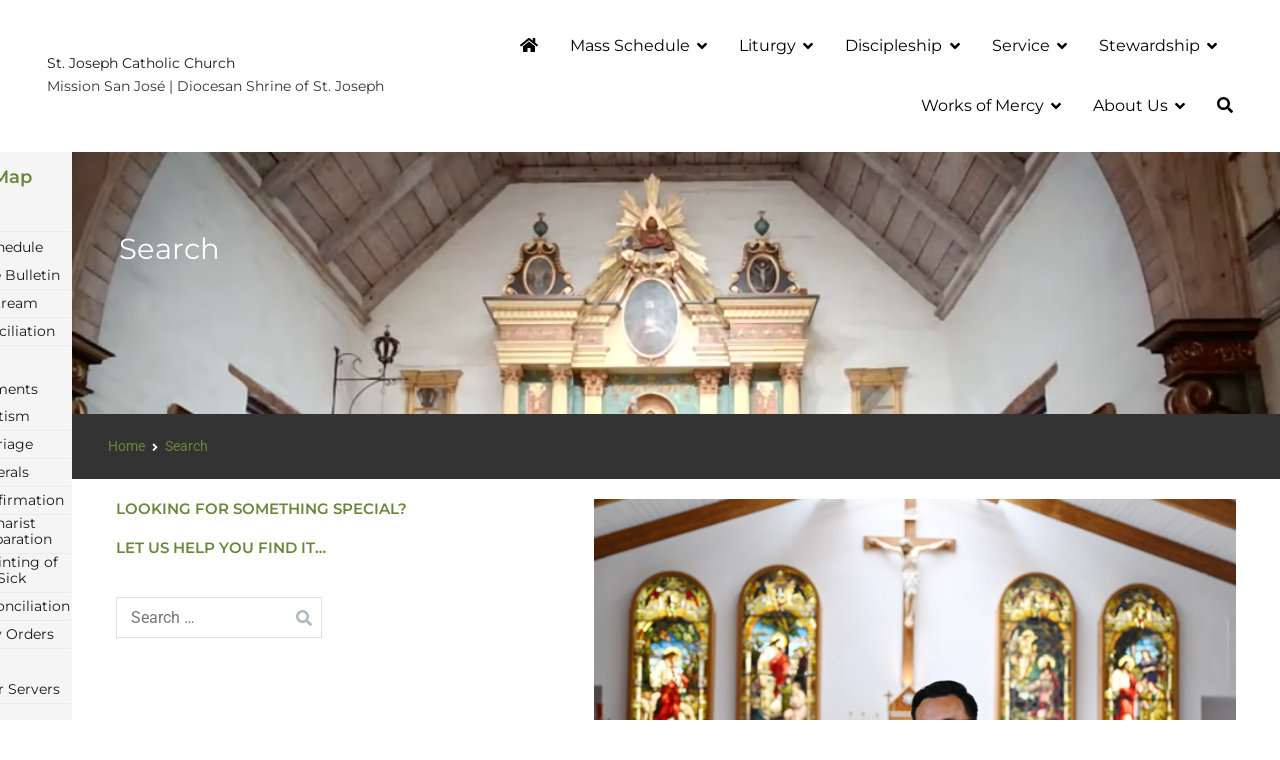

--- FILE ---
content_type: text/html; charset=UTF-8
request_url: https://www.saintjosephmsj.org/search/
body_size: 26517
content:
<!doctype html>
		<html dir="ltr" lang="en-US" prefix="og: https://ogp.me/ns#">
		
	<head>

				<meta charset="UTF-8">
		<meta name="viewport" content="width=device-width, initial-scale=1">
		<link rel="profile" href="http://gmpg.org/xfn/11">
		
		<title>Search - St. Joseph Catholic Church</title>

		<!-- All in One SEO 4.9.3 - aioseo.com -->
	<meta name="description" content="Search Looking for something special? Let us help you find it..." />
	<meta name="robots" content="max-image-preview:large" />
	<link rel="canonical" href="https://www.saintjosephmsj.org/search/" />
	<meta name="generator" content="All in One SEO (AIOSEO) 4.9.3" />
		<meta property="og:locale" content="en_US" />
		<meta property="og:site_name" content="St. Joseph Catholic Church - Mission San José | Diocesan Shrine of St. Joseph" />
		<meta property="og:type" content="article" />
		<meta property="og:title" content="Search - St. Joseph Catholic Church" />
		<meta property="og:description" content="Search Looking for something special? Let us help you find it..." />
		<meta property="og:url" content="https://www.saintjosephmsj.org/search/" />
		<meta property="article:published_time" content="2025-03-10T06:08:41+00:00" />
		<meta property="article:modified_time" content="2025-08-11T21:23:29+00:00" />
		<meta name="twitter:card" content="summary" />
		<meta name="twitter:title" content="Search - St. Joseph Catholic Church" />
		<meta name="twitter:description" content="Search Looking for something special? Let us help you find it..." />
		<script type="application/ld+json" class="aioseo-schema">
			{"@context":"https:\/\/schema.org","@graph":[{"@type":"BreadcrumbList","@id":"https:\/\/www.saintjosephmsj.org\/search\/#breadcrumblist","itemListElement":[{"@type":"ListItem","@id":"https:\/\/www.saintjosephmsj.org#listItem","position":1,"name":"Home","item":"https:\/\/www.saintjosephmsj.org","nextItem":{"@type":"ListItem","@id":"https:\/\/www.saintjosephmsj.org\/search\/#listItem","name":"Search"}},{"@type":"ListItem","@id":"https:\/\/www.saintjosephmsj.org\/search\/#listItem","position":2,"name":"Search","previousItem":{"@type":"ListItem","@id":"https:\/\/www.saintjosephmsj.org#listItem","name":"Home"}}]},{"@type":"Organization","@id":"https:\/\/www.saintjosephmsj.org\/#organization","name":"The faith community of Saint Joseph Catholic Church","description":"Mission San Jos\u00e9 | Diocesan Shrine of St. Joseph","url":"https:\/\/www.saintjosephmsj.org\/","telephone":"+15106562364","logo":{"@type":"ImageObject","url":"http:\/\/draft.saintjosephmsj.org\/wp-content\/uploads\/2021\/05\/logo.png","@id":"https:\/\/www.saintjosephmsj.org\/search\/#organizationLogo"},"image":{"@id":"https:\/\/www.saintjosephmsj.org\/search\/#organizationLogo"}},{"@type":"WebPage","@id":"https:\/\/www.saintjosephmsj.org\/search\/#webpage","url":"https:\/\/www.saintjosephmsj.org\/search\/","name":"Search - St. Joseph Catholic Church","description":"Search Looking for something special? Let us help you find it...","inLanguage":"en-US","isPartOf":{"@id":"https:\/\/www.saintjosephmsj.org\/#website"},"breadcrumb":{"@id":"https:\/\/www.saintjosephmsj.org\/search\/#breadcrumblist"},"datePublished":"2025-03-09T23:08:41-07:00","dateModified":"2025-08-11T14:23:29-07:00"},{"@type":"WebSite","@id":"https:\/\/www.saintjosephmsj.org\/#website","url":"https:\/\/www.saintjosephmsj.org\/","name":"The faith community of St Joseph Catholic Church","alternateName":"St Joseph Catholic Church","description":"Mission San Jos\u00e9 | Diocesan Shrine of St. Joseph","inLanguage":"en-US","publisher":{"@id":"https:\/\/www.saintjosephmsj.org\/#organization"}}]}
		</script>
		<!-- All in One SEO -->

<link rel='dns-prefetch' href='//www.saintjosephmsj.org' />
<link rel='dns-prefetch' href='//www.googletagmanager.com' />
<link rel='dns-prefetch' href='//fonts.googleapis.com' />
<link rel='dns-prefetch' href='//use.fontawesome.com' />
<link rel="alternate" type="application/rss+xml" title="St. Joseph Catholic Church &raquo; Feed" href="https://www.saintjosephmsj.org/feed/" />
<link rel="alternate" type="application/rss+xml" title="St. Joseph Catholic Church &raquo; Comments Feed" href="https://www.saintjosephmsj.org/comments/feed/" />
<link rel="alternate" title="oEmbed (JSON)" type="application/json+oembed" href="https://www.saintjosephmsj.org/wp-json/oembed/1.0/embed?url=https%3A%2F%2Fwww.saintjosephmsj.org%2Fsearch%2F" />
<link rel="alternate" title="oEmbed (XML)" type="text/xml+oembed" href="https://www.saintjosephmsj.org/wp-json/oembed/1.0/embed?url=https%3A%2F%2Fwww.saintjosephmsj.org%2Fsearch%2F&#038;format=xml" />
<style id='wp-img-auto-sizes-contain-inline-css' type='text/css'>
img:is([sizes=auto i],[sizes^="auto," i]){contain-intrinsic-size:3000px 1500px}
/*# sourceURL=wp-img-auto-sizes-contain-inline-css */
</style>
<style id='wp-emoji-styles-inline-css' type='text/css'>

	img.wp-smiley, img.emoji {
		display: inline !important;
		border: none !important;
		box-shadow: none !important;
		height: 1em !important;
		width: 1em !important;
		margin: 0 0.07em !important;
		vertical-align: -0.1em !important;
		background: none !important;
		padding: 0 !important;
	}
/*# sourceURL=wp-emoji-styles-inline-css */
</style>
<style id='classic-theme-styles-inline-css' type='text/css'>
/*! This file is auto-generated */
.wp-block-button__link{color:#fff;background-color:#32373c;border-radius:9999px;box-shadow:none;text-decoration:none;padding:calc(.667em + 2px) calc(1.333em + 2px);font-size:1.125em}.wp-block-file__button{background:#32373c;color:#fff;text-decoration:none}
/*# sourceURL=/wp-includes/css/classic-themes.min.css */
</style>
<link rel='stylesheet' id='aioseo/css/src/vue/standalone/blocks/table-of-contents/global.scss-css' href='https://www.saintjosephmsj.org/wp-content/plugins/all-in-one-seo-pack/dist/Lite/assets/css/table-of-contents/global.e90f6d47.css?ver=4.9.3' type='text/css' media='all' />
<style id='gutena-accordion-style-inline-css' type='text/css'>
.gutena-accordion-block{display:grid;row-gap:calc(var(--gutena--accordion-panel-spacing, 20)*1px)}.gutena-accordion-block>.gutena-accordion-block__panel{background-color:var(--gutena--accordion-panel-background-color);border:var(--gutena--accordion-panel-border);border-radius:var(--gutena--accordion-panel-border-radius);cursor:pointer;margin:0!important}.gutena-accordion-block>.gutena-accordion-block__panel>.gutena-accordion-block__panel-title{color:var(--gutena--accordion-panel-title-color);cursor:pointer;padding:var(--gutena--accordion-panel-padding,20px);transition:.4s}.gutena-accordion-block>.gutena-accordion-block__panel>.gutena-accordion-block__panel-title.editor{padding-bottom:0}.gutena-accordion-block>.gutena-accordion-block__panel>.gutena-accordion-block__panel-title>.gutena-accordion-block__panel-title-inner{align-items:center;-moz-column-gap:10px;column-gap:10px;display:flex;margin:0;padding:0}.gutena-accordion-block>.gutena-accordion-block__panel>.gutena-accordion-block__panel-title>.gutena-accordion-block__panel-title-inner div,.gutena-accordion-block>.gutena-accordion-block__panel>.gutena-accordion-block__panel-title>.gutena-accordion-block__panel-title-inner p{color:var(--gutena--accordion-panel-title-color,var(--wp--preset--color--tertiary))!important;font-family:var(--gutena--accordion-panel-title-font-family,var(--wp--custom--typography--font-family--secondary));font-size:var(--gutena--accordion-panel-title-font-size,var(--wp--custom--typography--font-size--p));font-style:var(--gutena--accordion-panel-title-font-style,inherit);font-weight:var(--gutena--accordion-panel-title-font-weight);line-height:var(--gutena--accordion-panel-title-line-height,var(--wp--custom--typography--line-height--p));text-transform:var(--gutena--accordion-panel-title-text-transform)}.gutena-accordion-block>.gutena-accordion-block__panel>.gutena-accordion-block__panel-title>.gutena-accordion-block__panel-title-inner>.trigger-plus-minus{align-items:center;display:flex;height:20px;justify-content:center;margin-left:auto;position:relative;width:20px}.gutena-accordion-block>.gutena-accordion-block__panel>.gutena-accordion-block__panel-title>.gutena-accordion-block__panel-title-inner>.trigger-plus-minus>.horizontal{background-color:#313233;height:2px;opacity:1;position:absolute;transform:rotate(-90deg);transition:all .2s ease-in-out;width:60%}.gutena-accordion-block>.gutena-accordion-block__panel>.gutena-accordion-block__panel-title>.gutena-accordion-block__panel-title-inner>.trigger-plus-minus>.vertical{background-color:#313233;height:60%;transform:rotate(-90deg);transition:all .2s ease-in-out;width:2px}.gutena-accordion-block>.gutena-accordion-block__panel>.gutena-accordion-block__panel-title>.gutena-accordion-block__panel-title-inner>.trigger-up-down{display:inline-block;height:1.1rem;margin-left:auto;position:relative;top:50%;transform:translateY(-50%);width:1.1rem}.gutena-accordion-block>.gutena-accordion-block__panel>.gutena-accordion-block__panel-title>.gutena-accordion-block__panel-title-inner>.trigger-up-down>.horizontal{background-color:#313233;bottom:0;display:inline-block;height:.1rem;left:0;position:absolute;transform:rotate(45deg);transition:all .2s ease;width:.66rem}.gutena-accordion-block>.gutena-accordion-block__panel>.gutena-accordion-block__panel-title>.gutena-accordion-block__panel-title-inner>.trigger-up-down>.vertical{background-color:#313233;bottom:0;display:inline-block;height:.1rem;position:absolute;right:0;transform:rotate(-45deg);transition:all .2s ease;width:.66rem}.gutena-accordion-block>.gutena-accordion-block__panel>.gutena-accordion-block__panel-title>.gutena-accordion-block__panel-title-inner h1{font-size:var(--gutena--accordion-panel-title-font-size,var(--wp--custom--typography--font-size--hone));line-height:var(--gutena--accordion-panel-title-line-height,var(--wp--custom--typography--line-height--hone))}.gutena-accordion-block>.gutena-accordion-block__panel>.gutena-accordion-block__panel-title>.gutena-accordion-block__panel-title-inner h1,.gutena-accordion-block>.gutena-accordion-block__panel>.gutena-accordion-block__panel-title>.gutena-accordion-block__panel-title-inner h2{color:var(--gutena--accordion-panel-title-color,var(--wp--preset--color--secondary))!important;font-family:var(--gutena--accordion-panel-title-font-family,var(--wp--custom--typography--font-family--primary));font-weight:var(--gutena--accordion-panel-title-font-weight,var(--wp--custom--typography--font-weight--semi-bold));text-transform:var(--gutena--accordion-panel-title-text-transform)}.gutena-accordion-block>.gutena-accordion-block__panel>.gutena-accordion-block__panel-title>.gutena-accordion-block__panel-title-inner h2{font-size:var(--gutena--accordion-panel-title-font-size,var(--wp--custom--typography--font-size--htwo));line-height:var(--gutena--accordion-panel-title-line-height,var(--wp--custom--typography--line-height--htwo))}.gutena-accordion-block>.gutena-accordion-block__panel>.gutena-accordion-block__panel-title>.gutena-accordion-block__panel-title-inner h3{font-size:var(--gutena--accordion-panel-title-font-size,var(--wp--custom--typography--font-size--hthree));line-height:var(--gutena--accordion-panel-title-line-height,var(--wp--custom--typography--line-height--hthree))}.gutena-accordion-block>.gutena-accordion-block__panel>.gutena-accordion-block__panel-title>.gutena-accordion-block__panel-title-inner h3,.gutena-accordion-block>.gutena-accordion-block__panel>.gutena-accordion-block__panel-title>.gutena-accordion-block__panel-title-inner h4{color:var(--gutena--accordion-panel-title-color,var(--wp--preset--color--secondary))!important;font-family:var(--gutena--accordion-panel-title-font-family,var(--wp--custom--typography--font-family--primary));font-weight:var(--gutena--accordion-panel-title-font-weight,var(--wp--custom--typography--font-weight--semi-bold));text-transform:var(--gutena--accordion-panel-title-text-transform)}.gutena-accordion-block>.gutena-accordion-block__panel>.gutena-accordion-block__panel-title>.gutena-accordion-block__panel-title-inner h4{font-size:var(--gutena--accordion-panel-title-font-size,var(--wp--custom--typography--font-size--hfour));line-height:var(--gutena--accordion-panel-title-line-height,var(--wp--custom--typography--line-height--hfour))}.gutena-accordion-block>.gutena-accordion-block__panel>.gutena-accordion-block__panel-title>.gutena-accordion-block__panel-title-inner h5{font-size:var(--gutena--accordion-panel-title-font-size,var(--wp--custom--typography--font-size--hfive));line-height:var(--gutena--accordion-panel-title-line-height,var(--wp--custom--typography--line-height--hfive))}.gutena-accordion-block>.gutena-accordion-block__panel>.gutena-accordion-block__panel-title>.gutena-accordion-block__panel-title-inner h5,.gutena-accordion-block>.gutena-accordion-block__panel>.gutena-accordion-block__panel-title>.gutena-accordion-block__panel-title-inner h6{color:var(--gutena--accordion-panel-title-color,var(--wp--preset--color--secondary))!important;font-family:var(--gutena--accordion-panel-title-font-family,var(--wp--custom--typography--font-family--primary));font-weight:var(--gutena--accordion-panel-title-font-weight,var(--wp--custom--typography--font-weight--semi-bold));text-transform:var(--gutena--accordion-panel-title-text-transform)}.gutena-accordion-block>.gutena-accordion-block__panel>.gutena-accordion-block__panel-title>.gutena-accordion-block__panel-title-inner h6{font-size:var(--gutena--accordion-panel-title-font-size,var(--wp--custom--typography--font-size--hsix));line-height:var(--gutena--accordion-panel-title-line-height,var(--wp--custom--typography--line-height--hsix))}.gutena-accordion-block>.gutena-accordion-block__panel>.gutena-accordion-block__panel-content{color:var(--gutena--accordion-panel-content-color,var(--wp--preset--color--tertiary));cursor:default;font-family:var(--gutena--accordion-panel-content-font-family,var(--wp--custom--typography--font-family--secondary));font-size:var(--gutena--accordion-panel-content-font-size,var(--wp--custom--typography--line-height--p));font-style:var(--gutena--accordion-panel-content-font-style);font-weight:var(--gutena--accordion-panel-content-font-weight);line-height:var(--gutena--accordion-panel-content-line-height,var(--wp--custom--typography--line-height--p));text-transform:var(--gutena--accordion-panel-content-text-transform)}.gutena-accordion-block>.gutena-accordion-block__panel>.gutena-accordion-block__panel-content .wp-block-image:last-of-type,.gutena-accordion-block>.gutena-accordion-block__panel>.gutena-accordion-block__panel-content figcaption:last-of-type{margin-bottom:0}.gutena-accordion-block>.gutena-accordion-block__panel>.gutena-accordion-block__panel-content:not(.editor){max-height:0;overflow:hidden;transition:max-height .2s ease-out}.gutena-accordion-block>.gutena-accordion-block__panel>.gutena-accordion-block__panel-content>.gutena-accordion-block__panel-content-inner{margin-top:calc(var(--gutena--accordion-panel-title-content-spacing)*1px);padding:var(--gutena--accordion-panel-padding,20px);padding-top:0}.gutena-accordion-block>.gutena-accordion-block__panel>.gutena-accordion-block__panel-content>.gutena-accordion-block__panel-content-inner>:last-child{margin-bottom:0}.gutena-accordion-block>.gutena-accordion-block__panel.active>.gutena-accordion-block__panel-title{padding-bottom:0}.gutena-accordion-block>.gutena-accordion-block__panel.active>.gutena-accordion-block__panel-title>.gutena-accordion-block__panel-title-inner>.trigger-plus-minus>.horizontal{opacity:0;transform:rotate(90deg)}.gutena-accordion-block>.gutena-accordion-block__panel.active>.gutena-accordion-block__panel-title>.gutena-accordion-block__panel-title-inner>.trigger-plus-minus>.vertical{transform:rotate(90deg)}.gutena-accordion-block>.gutena-accordion-block__panel.active>.gutena-accordion-block__panel-title>.gutena-accordion-block__panel-title-inner>.trigger-up-down>.horizontal{transform:rotate(-45deg)}.gutena-accordion-block>.gutena-accordion-block__panel.active>.gutena-accordion-block__panel-title>.gutena-accordion-block__panel-title-inner>.trigger-up-down>.vertical{transform:rotate(45deg)}

/*# sourceURL=https://www.saintjosephmsj.org/wp-content/plugins/gutena-accordion/build/style-index.css */
</style>
<link rel='stylesheet' id='wp-components-css' href='https://www.saintjosephmsj.org/wp-includes/css/dist/components/style.min.css?ver=6.9' type='text/css' media='all' />
<link rel='stylesheet' id='wp-preferences-css' href='https://www.saintjosephmsj.org/wp-includes/css/dist/preferences/style.min.css?ver=6.9' type='text/css' media='all' />
<link rel='stylesheet' id='wp-block-editor-css' href='https://www.saintjosephmsj.org/wp-includes/css/dist/block-editor/style.min.css?ver=6.9' type='text/css' media='all' />
<link rel='stylesheet' id='popup-maker-block-library-style-css' href='https://www.saintjosephmsj.org/wp-content/plugins/popup-maker/dist/packages/block-library-style.css?ver=dbea705cfafe089d65f1' type='text/css' media='all' />
<style id='pdfemb-pdf-embedder-viewer-style-inline-css' type='text/css'>
.wp-block-pdfemb-pdf-embedder-viewer{max-width:none}

/*# sourceURL=https://www.saintjosephmsj.org/wp-content/plugins/pdf-embedder/block/build/style-index.css */
</style>
<style id='filebird-block-filebird-gallery-style-inline-css' type='text/css'>
ul.filebird-block-filebird-gallery{margin:auto!important;padding:0!important;width:100%}ul.filebird-block-filebird-gallery.layout-grid{display:grid;grid-gap:20px;align-items:stretch;grid-template-columns:repeat(var(--columns),1fr);justify-items:stretch}ul.filebird-block-filebird-gallery.layout-grid li img{border:1px solid #ccc;box-shadow:2px 2px 6px 0 rgba(0,0,0,.3);height:100%;max-width:100%;-o-object-fit:cover;object-fit:cover;width:100%}ul.filebird-block-filebird-gallery.layout-masonry{-moz-column-count:var(--columns);-moz-column-gap:var(--space);column-gap:var(--space);-moz-column-width:var(--min-width);columns:var(--min-width) var(--columns);display:block;overflow:auto}ul.filebird-block-filebird-gallery.layout-masonry li{margin-bottom:var(--space)}ul.filebird-block-filebird-gallery li{list-style:none}ul.filebird-block-filebird-gallery li figure{height:100%;margin:0;padding:0;position:relative;width:100%}ul.filebird-block-filebird-gallery li figure figcaption{background:linear-gradient(0deg,rgba(0,0,0,.7),rgba(0,0,0,.3) 70%,transparent);bottom:0;box-sizing:border-box;color:#fff;font-size:.8em;margin:0;max-height:100%;overflow:auto;padding:3em .77em .7em;position:absolute;text-align:center;width:100%;z-index:2}ul.filebird-block-filebird-gallery li figure figcaption a{color:inherit}

/*# sourceURL=https://www.saintjosephmsj.org/wp-content/plugins/filebird/blocks/filebird-gallery/build/style-index.css */
</style>
<style id='font-awesome-svg-styles-default-inline-css' type='text/css'>
.svg-inline--fa {
  display: inline-block;
  height: 1em;
  overflow: visible;
  vertical-align: -.125em;
}
/*# sourceURL=font-awesome-svg-styles-default-inline-css */
</style>
<link rel='stylesheet' id='font-awesome-svg-styles-css' href='https://www.saintjosephmsj.org/wp-content/uploads/font-awesome/v5.15.3/css/svg-with-js.css' type='text/css' media='all' />
<style id='font-awesome-svg-styles-inline-css' type='text/css'>
   .wp-block-font-awesome-icon svg::before,
   .wp-rich-text-font-awesome-icon svg::before {content: unset;}
/*# sourceURL=font-awesome-svg-styles-inline-css */
</style>
<style id='global-styles-inline-css' type='text/css'>
:root{--wp--preset--aspect-ratio--square: 1;--wp--preset--aspect-ratio--4-3: 4/3;--wp--preset--aspect-ratio--3-4: 3/4;--wp--preset--aspect-ratio--3-2: 3/2;--wp--preset--aspect-ratio--2-3: 2/3;--wp--preset--aspect-ratio--16-9: 16/9;--wp--preset--aspect-ratio--9-16: 9/16;--wp--preset--color--black: #000000;--wp--preset--color--cyan-bluish-gray: #abb8c3;--wp--preset--color--white: #ffffff;--wp--preset--color--pale-pink: #f78da7;--wp--preset--color--vivid-red: #cf2e2e;--wp--preset--color--luminous-vivid-orange: #ff6900;--wp--preset--color--luminous-vivid-amber: #fcb900;--wp--preset--color--light-green-cyan: #7bdcb5;--wp--preset--color--vivid-green-cyan: #00d084;--wp--preset--color--pale-cyan-blue: #8ed1fc;--wp--preset--color--vivid-cyan-blue: #0693e3;--wp--preset--color--vivid-purple: #9b51e0;--wp--preset--gradient--vivid-cyan-blue-to-vivid-purple: linear-gradient(135deg,rgb(6,147,227) 0%,rgb(155,81,224) 100%);--wp--preset--gradient--light-green-cyan-to-vivid-green-cyan: linear-gradient(135deg,rgb(122,220,180) 0%,rgb(0,208,130) 100%);--wp--preset--gradient--luminous-vivid-amber-to-luminous-vivid-orange: linear-gradient(135deg,rgb(252,185,0) 0%,rgb(255,105,0) 100%);--wp--preset--gradient--luminous-vivid-orange-to-vivid-red: linear-gradient(135deg,rgb(255,105,0) 0%,rgb(207,46,46) 100%);--wp--preset--gradient--very-light-gray-to-cyan-bluish-gray: linear-gradient(135deg,rgb(238,238,238) 0%,rgb(169,184,195) 100%);--wp--preset--gradient--cool-to-warm-spectrum: linear-gradient(135deg,rgb(74,234,220) 0%,rgb(151,120,209) 20%,rgb(207,42,186) 40%,rgb(238,44,130) 60%,rgb(251,105,98) 80%,rgb(254,248,76) 100%);--wp--preset--gradient--blush-light-purple: linear-gradient(135deg,rgb(255,206,236) 0%,rgb(152,150,240) 100%);--wp--preset--gradient--blush-bordeaux: linear-gradient(135deg,rgb(254,205,165) 0%,rgb(254,45,45) 50%,rgb(107,0,62) 100%);--wp--preset--gradient--luminous-dusk: linear-gradient(135deg,rgb(255,203,112) 0%,rgb(199,81,192) 50%,rgb(65,88,208) 100%);--wp--preset--gradient--pale-ocean: linear-gradient(135deg,rgb(255,245,203) 0%,rgb(182,227,212) 50%,rgb(51,167,181) 100%);--wp--preset--gradient--electric-grass: linear-gradient(135deg,rgb(202,248,128) 0%,rgb(113,206,126) 100%);--wp--preset--gradient--midnight: linear-gradient(135deg,rgb(2,3,129) 0%,rgb(40,116,252) 100%);--wp--preset--font-size--small: 13px;--wp--preset--font-size--medium: 20px;--wp--preset--font-size--large: 36px;--wp--preset--font-size--x-large: 42px;--wp--preset--spacing--20: 0.44rem;--wp--preset--spacing--30: 0.67rem;--wp--preset--spacing--40: 1rem;--wp--preset--spacing--50: 1.5rem;--wp--preset--spacing--60: 2.25rem;--wp--preset--spacing--70: 3.38rem;--wp--preset--spacing--80: 5.06rem;--wp--preset--shadow--natural: 6px 6px 9px rgba(0, 0, 0, 0.2);--wp--preset--shadow--deep: 12px 12px 50px rgba(0, 0, 0, 0.4);--wp--preset--shadow--sharp: 6px 6px 0px rgba(0, 0, 0, 0.2);--wp--preset--shadow--outlined: 6px 6px 0px -3px rgb(255, 255, 255), 6px 6px rgb(0, 0, 0);--wp--preset--shadow--crisp: 6px 6px 0px rgb(0, 0, 0);}:where(.is-layout-flex){gap: 0.5em;}:where(.is-layout-grid){gap: 0.5em;}body .is-layout-flex{display: flex;}.is-layout-flex{flex-wrap: wrap;align-items: center;}.is-layout-flex > :is(*, div){margin: 0;}body .is-layout-grid{display: grid;}.is-layout-grid > :is(*, div){margin: 0;}:where(.wp-block-columns.is-layout-flex){gap: 2em;}:where(.wp-block-columns.is-layout-grid){gap: 2em;}:where(.wp-block-post-template.is-layout-flex){gap: 1.25em;}:where(.wp-block-post-template.is-layout-grid){gap: 1.25em;}.has-black-color{color: var(--wp--preset--color--black) !important;}.has-cyan-bluish-gray-color{color: var(--wp--preset--color--cyan-bluish-gray) !important;}.has-white-color{color: var(--wp--preset--color--white) !important;}.has-pale-pink-color{color: var(--wp--preset--color--pale-pink) !important;}.has-vivid-red-color{color: var(--wp--preset--color--vivid-red) !important;}.has-luminous-vivid-orange-color{color: var(--wp--preset--color--luminous-vivid-orange) !important;}.has-luminous-vivid-amber-color{color: var(--wp--preset--color--luminous-vivid-amber) !important;}.has-light-green-cyan-color{color: var(--wp--preset--color--light-green-cyan) !important;}.has-vivid-green-cyan-color{color: var(--wp--preset--color--vivid-green-cyan) !important;}.has-pale-cyan-blue-color{color: var(--wp--preset--color--pale-cyan-blue) !important;}.has-vivid-cyan-blue-color{color: var(--wp--preset--color--vivid-cyan-blue) !important;}.has-vivid-purple-color{color: var(--wp--preset--color--vivid-purple) !important;}.has-black-background-color{background-color: var(--wp--preset--color--black) !important;}.has-cyan-bluish-gray-background-color{background-color: var(--wp--preset--color--cyan-bluish-gray) !important;}.has-white-background-color{background-color: var(--wp--preset--color--white) !important;}.has-pale-pink-background-color{background-color: var(--wp--preset--color--pale-pink) !important;}.has-vivid-red-background-color{background-color: var(--wp--preset--color--vivid-red) !important;}.has-luminous-vivid-orange-background-color{background-color: var(--wp--preset--color--luminous-vivid-orange) !important;}.has-luminous-vivid-amber-background-color{background-color: var(--wp--preset--color--luminous-vivid-amber) !important;}.has-light-green-cyan-background-color{background-color: var(--wp--preset--color--light-green-cyan) !important;}.has-vivid-green-cyan-background-color{background-color: var(--wp--preset--color--vivid-green-cyan) !important;}.has-pale-cyan-blue-background-color{background-color: var(--wp--preset--color--pale-cyan-blue) !important;}.has-vivid-cyan-blue-background-color{background-color: var(--wp--preset--color--vivid-cyan-blue) !important;}.has-vivid-purple-background-color{background-color: var(--wp--preset--color--vivid-purple) !important;}.has-black-border-color{border-color: var(--wp--preset--color--black) !important;}.has-cyan-bluish-gray-border-color{border-color: var(--wp--preset--color--cyan-bluish-gray) !important;}.has-white-border-color{border-color: var(--wp--preset--color--white) !important;}.has-pale-pink-border-color{border-color: var(--wp--preset--color--pale-pink) !important;}.has-vivid-red-border-color{border-color: var(--wp--preset--color--vivid-red) !important;}.has-luminous-vivid-orange-border-color{border-color: var(--wp--preset--color--luminous-vivid-orange) !important;}.has-luminous-vivid-amber-border-color{border-color: var(--wp--preset--color--luminous-vivid-amber) !important;}.has-light-green-cyan-border-color{border-color: var(--wp--preset--color--light-green-cyan) !important;}.has-vivid-green-cyan-border-color{border-color: var(--wp--preset--color--vivid-green-cyan) !important;}.has-pale-cyan-blue-border-color{border-color: var(--wp--preset--color--pale-cyan-blue) !important;}.has-vivid-cyan-blue-border-color{border-color: var(--wp--preset--color--vivid-cyan-blue) !important;}.has-vivid-purple-border-color{border-color: var(--wp--preset--color--vivid-purple) !important;}.has-vivid-cyan-blue-to-vivid-purple-gradient-background{background: var(--wp--preset--gradient--vivid-cyan-blue-to-vivid-purple) !important;}.has-light-green-cyan-to-vivid-green-cyan-gradient-background{background: var(--wp--preset--gradient--light-green-cyan-to-vivid-green-cyan) !important;}.has-luminous-vivid-amber-to-luminous-vivid-orange-gradient-background{background: var(--wp--preset--gradient--luminous-vivid-amber-to-luminous-vivid-orange) !important;}.has-luminous-vivid-orange-to-vivid-red-gradient-background{background: var(--wp--preset--gradient--luminous-vivid-orange-to-vivid-red) !important;}.has-very-light-gray-to-cyan-bluish-gray-gradient-background{background: var(--wp--preset--gradient--very-light-gray-to-cyan-bluish-gray) !important;}.has-cool-to-warm-spectrum-gradient-background{background: var(--wp--preset--gradient--cool-to-warm-spectrum) !important;}.has-blush-light-purple-gradient-background{background: var(--wp--preset--gradient--blush-light-purple) !important;}.has-blush-bordeaux-gradient-background{background: var(--wp--preset--gradient--blush-bordeaux) !important;}.has-luminous-dusk-gradient-background{background: var(--wp--preset--gradient--luminous-dusk) !important;}.has-pale-ocean-gradient-background{background: var(--wp--preset--gradient--pale-ocean) !important;}.has-electric-grass-gradient-background{background: var(--wp--preset--gradient--electric-grass) !important;}.has-midnight-gradient-background{background: var(--wp--preset--gradient--midnight) !important;}.has-small-font-size{font-size: var(--wp--preset--font-size--small) !important;}.has-medium-font-size{font-size: var(--wp--preset--font-size--medium) !important;}.has-large-font-size{font-size: var(--wp--preset--font-size--large) !important;}.has-x-large-font-size{font-size: var(--wp--preset--font-size--x-large) !important;}
:where(.wp-block-post-template.is-layout-flex){gap: 1.25em;}:where(.wp-block-post-template.is-layout-grid){gap: 1.25em;}
:where(.wp-block-term-template.is-layout-flex){gap: 1.25em;}:where(.wp-block-term-template.is-layout-grid){gap: 1.25em;}
:where(.wp-block-columns.is-layout-flex){gap: 2em;}:where(.wp-block-columns.is-layout-grid){gap: 2em;}
:root :where(.wp-block-pullquote){font-size: 1.5em;line-height: 1.6;}
/*# sourceURL=global-styles-inline-css */
</style>
<link rel='stylesheet' id='dashicons-css' href='https://www.saintjosephmsj.org/wp-includes/css/dashicons.min.css?ver=6.9' type='text/css' media='all' />
<link rel='stylesheet' id='everest-forms-general-css' href='https://www.saintjosephmsj.org/wp-content/plugins/everest-forms/assets/css/everest-forms.css?ver=1.7.5' type='text/css' media='all' />
<link rel='stylesheet' id='foobox-free-min-css' href='https://www.saintjosephmsj.org/wp-content/plugins/foobox-image-lightbox/free/css/foobox.free.min.css?ver=2.7.41' type='text/css' media='all' />
<link rel='stylesheet' id='toc-screen-css' href='https://www.saintjosephmsj.org/wp-content/plugins/table-of-contents-plus/screen.min.css?ver=2411.1' type='text/css' media='all' />
<link rel='stylesheet' id='font-awesome-css' href='https://www.saintjosephmsj.org/wp-content/plugins/elementor/assets/lib/font-awesome/css/font-awesome.min.css?ver=4.7.0' type='text/css' media='all' />
<link rel='stylesheet' id='zakra-style-css' href='https://www.saintjosephmsj.org/wp-content/themes/zakra/style.css?ver=6.9' type='text/css' media='all' />
<style id='zakra-style-inline-css' type='text/css'>
a:hover, a:focus,  .tg-primary-menu > div ul li:hover > a,  .tg-primary-menu > div ul li.current_page_item > a, .tg-primary-menu > div ul li.current-menu-item > a,  .tg-mobile-navigation > div ul li.current_page_item > a, .tg-mobile-navigation > div ul li.current-menu-item > a,  .entry-content a,  .tg-meta-style-two .entry-meta span, .tg-meta-style-two .entry-meta a{color: #c69b28;}.tg-primary-menu.tg-primary-menu--style-underline > div > ul > li.current_page_item > a::before, .tg-primary-menu.tg-primary-menu--style-underline > div > ul > li.current-menu-item > a::before, .tg-primary-menu.tg-primary-menu--style-left-border > div > ul > li.current_page_item > a::before, .tg-primary-menu.tg-primary-menu--style-left-border > div > ul > li.current-menu-item > a::before, .tg-primary-menu.tg-primary-menu--style-right-border > div > ul > li.current_page_item > a::before, .tg-primary-menu.tg-primary-menu--style-right-border > div > ul > li.current-menu-item > a::before, .tg-scroll-to-top:hover, button, input[type="button"], input[type="reset"], input[type="submit"], .tg-primary-menu > div ul li.tg-header-button-wrap a{background-color: #c69b28;}body{color: #333333;}
.entry-content a{color: #16181a;}.entry-content a:hover, .entry-content a:focus{color: #c69b28;}
body{font-family: Roboto;font-size: 16px;line-height: 1.8;font-weight: 400;font-style: normal;}h1, h2, h3, h4, h5, h6{font-family: Montserrat;line-height: 1.3;font-weight: 700;font-style: normal;}h1{font-family: Montserrat;font-size: 2.5rem;line-height: 1.3;font-weight: 500;font-style: normal;}h2{font-family: Montserrat;font-size: 2.25rem;line-height: 1.3;font-weight: 100;font-style: normal;}h3{font-family: Montserrat;font-size: 2rem;line-height: 1.3;font-weight: 500;font-style: normal;}h4{font-family: Montserrat;font-size: 1.75rem;line-height: 1.3;font-weight: 500;font-style: normal;}h5{font-family: Montserrat;font-size: 1.313rem;line-height: 1.3;font-weight: 600;font-style: normal;}h6{font-family: Montserrat;font-size: 1.125rem;line-height: 1.3;font-weight: 500;font-style: normal;}
button, input[type="button"], input[type="reset"], input[type="submit"]{padding: 15px 35px 15px 35px;}button, input[type="button"], input[type="reset"], input[type="submit"]{color: #c69b28;}button:hover, input[type="button"]:hover, input[type="reset"]:hover, input[type="submit"]:hover{color: #c69b28;}button, input[type="button"], input[type="reset"], input[type="submit"]{background-color: rgba(198,155,40,0);}button:hover, input[type="button"]:hover, input[type="reset"]:hover, input[type="submit"]:hover{background-color: rgba(198,155,40,0.5);}button, input[type="button"], input[type="reset"], input[type="submit"]{border-radius: 20px;}
.site-branding .site-title{font-family: Montserrat;font-size: 1rem;line-height: 1.5;font-weight: 400;font-style: normal;}.site-branding .site-description{font-family: Montserrat;font-size: 1rem;line-height: 1.8;font-weight: 400;font-style: normal;}
.tg-site-header .tg-site-header-top{background-color: #ffffff;background-image: ;background-repeat: repeat;background-position: center center;background-size: contain;background-attachment: scroll;}
.tg-site-header, .tg-container--separate .tg-site-header{background-color: rgba(255,255,255,0);background-image: ;background-repeat: repeat;background-position: center center;background-size: contain;background-attachment: scroll;}.tg-site-header{border-bottom-width: 0px;}.tg-site .tg-site-header{border-bottom-color: #dd3333;}
.main-navigation.tg-primary-menu > div ul li.tg-header-button-wrap a{background-color: #c69b28;}.main-navigation.tg-primary-menu > div ul li.tg-header-button-wrap a:hover{background-color: rgba(198,155,40,0.48);}.main-navigation.tg-primary-menu > div ul li.tg-header-button-wrap a{border-radius: 10px;}
.tg-site-header .main-navigation{border-bottom-color: #000000;}
.tg-primary-menu > div > ul li:not(.tg-header-button-wrap) a{color: #16181a;}.tg-primary-menu > div > ul li:not(.tg-header-button-wrap):hover > a{color: #6a8639;}.tg-primary-menu > div ul li:active > a, .tg-primary-menu > div ul > li:not(.tg-header-button-wrap).current_page_item > a, .tg-primary-menu > div ul > li:not(.tg-header-button-wrap).current_page_ancestor > a, .tg-primary-menu > div ul > li:not(.tg-header-button-wrap).current-menu-item > a, .tg-primary-menu > div ul > li:not(.tg-header-button-wrap).current-menu-ancestor > a{color: #c69b28;}.tg-primary-menu.tg-primary-menu--style-underline > div ul > li:not(.tg-header-button-wrap).current_page_item > a::before, .tg-primary-menu.tg-primary-menu--style-underline > div ul > li:not(.tg-header-button-wrap).current_page_ancestor > a::before, .tg-primary-menu.tg-primary-menu--style-underline > div ul > li:not(.tg-header-button-wrap).current-menu-item > a::before, .tg-primary-menu.tg-primary-menu--style-underline > div ul > li:not(.tg-header-button-wrap).current-menu-ancestor > a::before, .tg-primary-menu.tg-primary-menu--style-left-border > div ul > li:not(.tg-header-button-wrap).current_page_item > a::before, .tg-primary-menu.tg-primary-menu--style-left-border > div ul > li:not(.tg-header-button-wrap).current_page_ancestor > a::before, .tg-primary-menu.tg-primary-menu--style-left-border > div ul > li:not(.tg-header-button-wrap).current-menu-item > a::before, .tg-primary-menu.tg-primary-menu--style-left-border > div ul > li:not(.tg-header-button-wrap).current-menu-ancestor > a::before, .tg-primary-menu.tg-primary-menu--style-right-border > div ul > li:not(.tg-header-button-wrap).current_page_item > a::before, .tg-primary-menu.tg-primary-menu--style-right-border > div ul > li:not(.tg-header-button-wrap).current_page_ancestor > a::before, .tg-primary-menu.tg-primary-menu--style-right-border > div ul > li:not(.tg-header-button-wrap).current-menu-item > a::before, .tg-primary-menu.tg-primary-menu--style-right-border > div ul > li:not(.tg-header-button-wrap).current-menu-ancestor > a::before{background-color: #c69b28;}
.tg-primary-menu > div ul li ul li a{font-family: Roboto;font-size: 1rem;line-height: 1.8;font-weight: 400;font-style: normal;}
.tg-page-header .breadcrumb-trail ul li{font-size: 14px;}.tg-page-header{padding: 10px 0px 10px 0px;}.tg-page-header, .tg-container--separate .tg-page-header{background-color: #333333;background-image: ;background-repeat: no-repeat;background-position: center top;background-size: cover;background-attachment: scroll;}.tg-page-header .breadcrumb-trail ul li{color: #6a8639;}.tg-page-header .breadcrumb-trail ul li::after{color: #ffffff;}.tg-page-header .breadcrumb-trail ul li a{color: #6a8639;}.tg-page-header .breadcrumb-trail ul li a:hover {color: #ffffff;}.tg-page-header .tg-page-header__title, .tg-page-content__title{font-family: Montserrat;line-height: 1.5;color: #ffffff;font-size: 2.5rem;font-weight: 500;font-style: normal;}.entry-title:not(.tg-page-content__title){font-family: Montserrat;font-size: 2.25rem;line-height: 1.3;font-weight: 500;font-style: normal;}
.widget .widget-title{font-family: Montserrat;font-size: 1.2rem;line-height: 1.3;font-weight: 500;font-style: normal;}.widget{font-family: Roboto;font-size: 15px;line-height: 1.8;font-weight: 400;font-style: normal;}
.tg-site-footer .tg-site-footer-bar{background-color: #898989;background-image: ;background-repeat: repeat;background-position: center center;background-size: contain;background-attachment: scroll;}.tg-site-footer .tg-site-footer-bar{color: #ffffff;}.tg-site-footer .tg-site-footer-bar a{color: #ffffff;}.tg-site-footer .tg-site-footer-bar a:hover, .tg-site-footer .tg-site-footer-bar a:focus{color: #c69b28;}.tg-site-footer .tg-site-footer-bar{border-top-color: rgba(255,255,255,0.12);}
.tg-site-footer-widgets{background-color: #16181a;background-image: ;background-repeat: repeat;background-position: center center;background-size: contain;background-attachment: scroll;}.tg-site-footer .tg-site-footer-widgets .widget-title{color: #ffffff;}.tg-site-footer .tg-site-footer-widgets, .tg-site-footer .tg-site-footer-widgets p{color: #898989;}.tg-site-footer .tg-site-footer-widgets a{color: #c1c1c1;}.tg-site-footer .tg-site-footer-widgets a:hover, .tg-site-footer .tg-site-footer-widgets a:focus{color: #c69b28;}.tg-site-footer .tg-site-footer-widgets{border-top-width: 0px;}.tg-site-footer .tg-site-footer-widgets ul li{border-bottom-width: 0px;}
.tg-scroll-to-top{background-color: #000000;}.tg-scroll-to-top.tg-scroll-to-top--show:hover{background-color: #5bded5;}
/*# sourceURL=zakra-style-inline-css */
</style>
<link rel='stylesheet' id='zakra-googlefonts-css' href='//fonts.googleapis.com/css?family=Roboto%3A400%7CMontserrat%3A700%7CMontserrat%3A400%7CMontserrat%3A400%7CMontserrat%3A500%7CMontserrat%3A500%7CMontserrat%3A500%7CMontserrat%3A100%7CMontserrat%3A500%7CMontserrat%3A500%7CMontserrat%3A600%7CMontserrat%3A500%7CMontserrat%3A500%7CRoboto%3A400&#038;ver=6.9' type='text/css' media='all' />
<link rel='stylesheet' id='font-awesome-official-css' href='https://use.fontawesome.com/releases/v5.15.3/css/all.css' type='text/css' media='all' integrity="sha384-SZXxX4whJ79/gErwcOYf+zWLeJdY/qpuqC4cAa9rOGUstPomtqpuNWT9wdPEn2fk" crossorigin="anonymous" />
<link rel='stylesheet' id='elementor-icons-css' href='https://www.saintjosephmsj.org/wp-content/plugins/elementor/assets/lib/eicons/css/elementor-icons.min.css?ver=5.46.0' type='text/css' media='all' />
<link rel='stylesheet' id='elementor-frontend-css' href='https://www.saintjosephmsj.org/wp-content/plugins/elementor/assets/css/frontend.min.css?ver=3.34.2' type='text/css' media='all' />
<link rel='stylesheet' id='elementor-post-418-css' href='https://www.saintjosephmsj.org/wp-content/uploads/elementor/css/post-418.css?ver=1769132107' type='text/css' media='all' />
<link rel='stylesheet' id='widget-heading-css' href='https://www.saintjosephmsj.org/wp-content/plugins/elementor/assets/css/widget-heading.min.css?ver=3.34.2' type='text/css' media='all' />
<link rel='stylesheet' id='swiper-css' href='https://www.saintjosephmsj.org/wp-content/plugins/elementor/assets/lib/swiper/v8/css/swiper.min.css?ver=8.4.5' type='text/css' media='all' />
<link rel='stylesheet' id='e-swiper-css' href='https://www.saintjosephmsj.org/wp-content/plugins/elementor/assets/css/conditionals/e-swiper.min.css?ver=3.34.2' type='text/css' media='all' />
<link rel='stylesheet' id='widget-image-carousel-css' href='https://www.saintjosephmsj.org/wp-content/plugins/elementor/assets/css/widget-image-carousel.min.css?ver=3.34.2' type='text/css' media='all' />
<link rel='stylesheet' id='elementor-post-32888-css' href='https://www.saintjosephmsj.org/wp-content/uploads/elementor/css/post-32888.css?ver=1769137146' type='text/css' media='all' />
<link rel='stylesheet' id='master-addons-main-style-css' href='https://www.saintjosephmsj.org/wp-content/plugins/master-addons/assets/css/master-addons-styles.css?ver=6.9' type='text/css' media='all' />
<link rel='stylesheet' id='font-awesome-official-v4shim-css' href='https://use.fontawesome.com/releases/v5.15.3/css/v4-shims.css' type='text/css' media='all' integrity="sha384-C2B+KlPW+WkR0Ld9loR1x3cXp7asA0iGVodhCoJ4hwrWm/d9qKS59BGisq+2Y0/D" crossorigin="anonymous" />
<style id='font-awesome-official-v4shim-inline-css' type='text/css'>
@font-face {
font-family: "FontAwesome";
font-display: block;
src: url("https://use.fontawesome.com/releases/v5.15.3/webfonts/fa-brands-400.eot"),
		url("https://use.fontawesome.com/releases/v5.15.3/webfonts/fa-brands-400.eot?#iefix") format("embedded-opentype"),
		url("https://use.fontawesome.com/releases/v5.15.3/webfonts/fa-brands-400.woff2") format("woff2"),
		url("https://use.fontawesome.com/releases/v5.15.3/webfonts/fa-brands-400.woff") format("woff"),
		url("https://use.fontawesome.com/releases/v5.15.3/webfonts/fa-brands-400.ttf") format("truetype"),
		url("https://use.fontawesome.com/releases/v5.15.3/webfonts/fa-brands-400.svg#fontawesome") format("svg");
}

@font-face {
font-family: "FontAwesome";
font-display: block;
src: url("https://use.fontawesome.com/releases/v5.15.3/webfonts/fa-solid-900.eot"),
		url("https://use.fontawesome.com/releases/v5.15.3/webfonts/fa-solid-900.eot?#iefix") format("embedded-opentype"),
		url("https://use.fontawesome.com/releases/v5.15.3/webfonts/fa-solid-900.woff2") format("woff2"),
		url("https://use.fontawesome.com/releases/v5.15.3/webfonts/fa-solid-900.woff") format("woff"),
		url("https://use.fontawesome.com/releases/v5.15.3/webfonts/fa-solid-900.ttf") format("truetype"),
		url("https://use.fontawesome.com/releases/v5.15.3/webfonts/fa-solid-900.svg#fontawesome") format("svg");
}

@font-face {
font-family: "FontAwesome";
font-display: block;
src: url("https://use.fontawesome.com/releases/v5.15.3/webfonts/fa-regular-400.eot"),
		url("https://use.fontawesome.com/releases/v5.15.3/webfonts/fa-regular-400.eot?#iefix") format("embedded-opentype"),
		url("https://use.fontawesome.com/releases/v5.15.3/webfonts/fa-regular-400.woff2") format("woff2"),
		url("https://use.fontawesome.com/releases/v5.15.3/webfonts/fa-regular-400.woff") format("woff"),
		url("https://use.fontawesome.com/releases/v5.15.3/webfonts/fa-regular-400.ttf") format("truetype"),
		url("https://use.fontawesome.com/releases/v5.15.3/webfonts/fa-regular-400.svg#fontawesome") format("svg");
unicode-range: U+F004-F005,U+F007,U+F017,U+F022,U+F024,U+F02E,U+F03E,U+F044,U+F057-F059,U+F06E,U+F070,U+F075,U+F07B-F07C,U+F080,U+F086,U+F089,U+F094,U+F09D,U+F0A0,U+F0A4-F0A7,U+F0C5,U+F0C7-F0C8,U+F0E0,U+F0EB,U+F0F3,U+F0F8,U+F0FE,U+F111,U+F118-F11A,U+F11C,U+F133,U+F144,U+F146,U+F14A,U+F14D-F14E,U+F150-F152,U+F15B-F15C,U+F164-F165,U+F185-F186,U+F191-F192,U+F1AD,U+F1C1-F1C9,U+F1CD,U+F1D8,U+F1E3,U+F1EA,U+F1F6,U+F1F9,U+F20A,U+F247-F249,U+F24D,U+F254-F25B,U+F25D,U+F267,U+F271-F274,U+F279,U+F28B,U+F28D,U+F2B5-F2B6,U+F2B9,U+F2BB,U+F2BD,U+F2C1-F2C2,U+F2D0,U+F2D2,U+F2DC,U+F2ED,U+F328,U+F358-F35B,U+F3A5,U+F3D1,U+F410,U+F4AD;
}
/*# sourceURL=font-awesome-official-v4shim-inline-css */
</style>
<link rel='stylesheet' id='elementor-gf-local-montserrat-css' href='https://www.saintjosephmsj.org/wp-content/uploads/elementor/google-fonts/css/montserrat.css?ver=1742219404' type='text/css' media='all' />
<link rel='stylesheet' id='elementor-gf-local-roboto-css' href='https://www.saintjosephmsj.org/wp-content/uploads/elementor/google-fonts/css/roboto.css?ver=1742219408' type='text/css' media='all' />
<script type="text/javascript" src="https://www.saintjosephmsj.org/wp-includes/js/jquery/jquery.min.js?ver=3.7.1" id="jquery-core-js"></script>
<script type="text/javascript" src="https://www.saintjosephmsj.org/wp-includes/js/jquery/jquery-migrate.min.js?ver=3.4.1" id="jquery-migrate-js"></script>
<script type="text/javascript" src="https://www.saintjosephmsj.org/wp-content/plugins/gutena-accordion/build/view.js?ver=5ee49e43fe188c4120bb" id="gutena-accordion-script-js"></script>
<script type="text/javascript" id="foobox-free-min-js-before">
/* <![CDATA[ */
/* Run FooBox FREE (v2.7.41) */
var FOOBOX = window.FOOBOX = {
	ready: true,
	disableOthers: false,
	o: {wordpress: { enabled: true }, countMessage:'image %index of %total', captions: { dataTitle: ["captionTitle","title","elementorLightboxTitle"], dataDesc: ["captionDesc","description","elementorLightboxDescription"] }, rel: '', excludes:'.fbx-link,.nofoobox,.nolightbox,a[href*="pinterest.com/pin/create/button/"]', affiliate : { enabled: false }},
	selectors: [
		".foogallery-container.foogallery-lightbox-foobox", ".foogallery-container.foogallery-lightbox-foobox-free", ".gallery", ".wp-block-gallery", ".wp-caption", ".wp-block-image", "a:has(img[class*=wp-image-])", ".foobox"
	],
	pre: function( $ ){
		// Custom JavaScript (Pre)
		
	},
	post: function( $ ){
		// Custom JavaScript (Post)
		
		// Custom Captions Code
		
	},
	custom: function( $ ){
		// Custom Extra JS
		
	}
};
//# sourceURL=foobox-free-min-js-before
/* ]]> */
</script>
<script type="text/javascript" src="https://www.saintjosephmsj.org/wp-content/plugins/foobox-image-lightbox/free/js/foobox.free.min.js?ver=2.7.41" id="foobox-free-min-js"></script>

<!-- Google tag (gtag.js) snippet added by Site Kit -->
<!-- Google Analytics snippet added by Site Kit -->
<script type="text/javascript" src="https://www.googletagmanager.com/gtag/js?id=G-Y43C2YR0GV" id="google_gtagjs-js" async></script>
<script type="text/javascript" id="google_gtagjs-js-after">
/* <![CDATA[ */
window.dataLayer = window.dataLayer || [];function gtag(){dataLayer.push(arguments);}
gtag("set","linker",{"domains":["www.saintjosephmsj.org"]});
gtag("js", new Date());
gtag("set", "developer_id.dZTNiMT", true);
gtag("config", "G-Y43C2YR0GV", {"googlesitekit_post_type":"page"});
//# sourceURL=google_gtagjs-js-after
/* ]]> */
</script>
<link rel="https://api.w.org/" href="https://www.saintjosephmsj.org/wp-json/" /><link rel="alternate" title="JSON" type="application/json" href="https://www.saintjosephmsj.org/wp-json/wp/v2/pages/32888" /><link rel="EditURI" type="application/rsd+xml" title="RSD" href="https://www.saintjosephmsj.org/xmlrpc.php?rsd" />
<meta name="generator" content="WordPress 6.9" />
<meta name="generator" content="Everest Forms 1.7.5" />
<link rel='shortlink' href='https://www.saintjosephmsj.org/?p=32888' />
      <script type="text/javascript">
        (function () {
          window.ma_el_fs = { can_use_premium_code__premium_only: false};
        })();
      </script>
    <meta name="generator" content="Site Kit by Google 1.170.0" /><!-- Stream WordPress user activity plugin v4.1.1 -->
		<style id="background-color-css">
			body.custom-background #page { background-color: # }
		</style>
		<meta name="generator" content="Elementor 3.34.2; features: additional_custom_breakpoints; settings: css_print_method-external, google_font-enabled, font_display-auto">
			<style>
				.e-con.e-parent:nth-of-type(n+4):not(.e-lazyloaded):not(.e-no-lazyload),
				.e-con.e-parent:nth-of-type(n+4):not(.e-lazyloaded):not(.e-no-lazyload) * {
					background-image: none !important;
				}
				@media screen and (max-height: 1024px) {
					.e-con.e-parent:nth-of-type(n+3):not(.e-lazyloaded):not(.e-no-lazyload),
					.e-con.e-parent:nth-of-type(n+3):not(.e-lazyloaded):not(.e-no-lazyload) * {
						background-image: none !important;
					}
				}
				@media screen and (max-height: 640px) {
					.e-con.e-parent:nth-of-type(n+2):not(.e-lazyloaded):not(.e-no-lazyload),
					.e-con.e-parent:nth-of-type(n+2):not(.e-lazyloaded):not(.e-no-lazyload) * {
						background-image: none !important;
					}
				}
			</style>
			<link rel="icon" href="https://www.saintjosephmsj.org/wp-content/uploads/2021/05/logo.png" sizes="32x32" />
<link rel="icon" href="https://www.saintjosephmsj.org/wp-content/uploads/2021/05/logo.png" sizes="192x192" />
<link rel="apple-touch-icon" href="https://www.saintjosephmsj.org/wp-content/uploads/2021/05/logo.png" />
<meta name="msapplication-TileImage" content="https://www.saintjosephmsj.org/wp-content/uploads/2021/05/logo.png" />
		<style type="text/css" id="wp-custom-css">
			/* Bar just below front page banner image */
.frontbar-icon {right: 10px; top: -10px; position: relative;}
.frontbar-link {padding: 1px; top: -10px; position: relative;}
.frontbar-text {padding-bottom: 4px; border-bottom: 1px #444444 solid; color: white !important; text-decoration: none; font-family: 'Montserrat'; font-size:0.9em;}
.frontbar-text:hover {border-bottom: 1px #dddddd solid;}

/* Make inactive menu text black */
.main-navigation.tg-primary-menu > div > ul > li > a {
    color: black;
	  font-family: 'Montserrat';
    font-weight: 400;
}

.tg-primary-menu > div ul > li:not(.tg-header-button-wrap).current_page_item > a {
    font-weight: 500;
}

.sub-menu > li a {
	line-height: 1.2em !important;
}

.sub-menu {
	background-color:#F5F5F5 !important;
}

strong{font-family: sans-serif;}

/* Center widgets or another div */
.center {
	margin: 0 auto;
}
.indent {
  display: table;
	margin: 1.5em;
	position: relative;
	left: 2em;
}

/* Make clickable headers white */
header h2 > a {
	color: white;
}

/* remove blue accessibility border on focus */
div:focus {
    outline: none;
}
.pum .evf-submit-container {
	padding: 0;
}

/* Make font awesome icons match standard font better */
.fa, .fas {
	font-size: x-small;
	position: relative;
	top: -1px;
}
.tg-primary-menu > div ul li ul li a {
    display: inherit;
}

/* Hide recaptcha branding */
.grecaptcha-badge {
    display: none !important;
}

/* Make the active menu underline lower and bigger */
.tg-primary-menu.tg-primary-menu--style-underline > div > ul > li.current_page_item > a::before, .tg-primary-menu.tg-primary-menu--style-underline > div > ul > li.current-menu-item > a::before, .tg-primary-menu > div ul > li:not(.tg-header-button-wrap).current_page_ancestor > a::before {
    height: 4px;
    width: 180%;
    bottom: -32px;
    left: -40%;
}

/* Optional border for song sheet */
.withborder { border: 1px solid #c0c0c0 !important; }

/* Underline all links within text content */
#content p > a:not(.small-button,.big-button,.sj-clickable-panel a), #content li > a {
	text-decoration: underline !important;
}

/* Hide logo which doesn't fit on mobile & tablet portrait */
@media (max-width: 1024px) {
img.custom-logo {
	display:none;
}
	.frontbar-adj { padding-left:0 !important; border-right:none !important;}
	
#content .stjoe-post p > a:not(.small-button,.big-button), #content li > a {
    text-overflow: ellipsis;
    max-width: 250px;
    display: inline-block;
	vertical-align: top;
}
}

/* Hide circle that appears around mobile close button - an odd interaction between the theme & elementor */
.tg-mobile-navigation-close {
    background-color: unset!important;
    border: unset!important;
}

/* Gold captions to images */
.wp-caption .wp-caption-text {
    padding: 5px 0;
    background-color: #c69b28;
    color: white;
    position: relative;
    top: -20px;
    width: 100%;
}

/* Set footer proportions */
.tg-footer-widget-container { padding: 45px 0!important; }
.tg-footer-widget-container .widget, .tg-footer-widget-container p { margin: 0; }
.footer-sidebar-1 { min-width: 26%;}
.footer-sidebar-2 { min-width: 28%; }
.footer-sidebar-3 { max-width: 12%;}
.footer-sidebar-4 { min-width: 25%;}
.footer-sidebar-2 p {line-height: 20px;}

@media screen and (max-width: 768px) {
	.footer-sidebar-2, .footer-sidebar-3 { margin: 10px 0 0 56px; }
	.footer-sidebar-3 { min-width: 150px;}
	.tg-site-header { margin: 0; }
}
.tg-site-footer .tg-site-footer-bar {padding:0;}

/* Customize how forms look */
.form-field input {
	background-color: transparent !important;
	color: white !important;
	border-radius: 25px !important;
	padding: 10px 38px !important;
	margin: 6px 0;	
}
.form-field-radius input {
	border-radius: 25px !important;
  padding: 10px 16px !important;
  margin: 6px 0;
}
.pum .form-field input {
	color: black !important;
}

.form-submit {
	font-family: "Montserrat", Sans-serif !important;
    font-size: 14px !important;
    font-weight: 500 !important;
    letter-spacing: 1.9px;
    fill: var( --e-global-color-ce126b6 );
    border-radius: 24px 24px 24px 24px !important;
    padding: 7px 38px !important;
    margin-top: 4px;
}
.form-submit not:.single-post {
	  color: white !important;
    background-color: var( --e-global-color-secondary ) !important;
    border: solid 2px var( --e-global-color-secondary ) !important;
}
.everest-forms .evf-container {
    margin-bottom: -20px;
}
.home .everest-forms .evf-field-container .evf-frontend-row .evf-frontend-grid {
    width: unset !important;
}
.everest-forms-notice {
	background-color: #6a8639;
}
.everest-forms-submit-button {
	margin-bottom: 25px;
}

/* Fix home menu position for admin when Google Translate is installed */
.admin-bar .tg-site-header.tg-site-header--transparent {
	top: 0px !important;
}

/* Sidebar Menu Widget Style */
.menu-primary-menu-container ul li {
  border: none;
}
.menu-primary-menu-container {
    width: 230px !important;
}
#content .widget a {
  text-decoration:none !important;
	padding: 0;
	font-size: 14px;
	line-height: 30px;
	font-family: 'Montserrat';
}
body:not(.home) #TBD {
    padding-left: 20px !important;
    width: 80%;
}
.zakra-article-page {
	position: relative;
	top: -25px;
}
#secondary {
    padding-right: 20px !important;
    width: 20%;
	  border: none !important;
}
.tg-site-footer .tg-footer-widget-container, .tg-site-header {
    margin: 0 47px;
}
@media screen and (max-width: 768px) {
	.tg-site-header { margin: 0; }
}

/* Post & Blog Style */
.entry-meta {
	font-size: 12px;
}
.zakra-article .post-thumbnail {
	width: 150px;
	float: left;
  margin: 8px 17px 35px 0;
  text-align: center;
}
.float-left {
	float:left;
	margin-right: 10px;
	margin-bottom: 10px;
}
.tg-read-more {
    text-decoration: underline;
    font-size: small;
}
.hentry {
    margin: 0 0 1em;
}
#sjmenu-right .page hr {
	background-color: lightgray !important;
	margin-bottom: 1.5em !important;
}

/* optional inline button class to use where appropriate */
a.elementor-size-xs {
    font-size: 13px !important;
    padding: 4px 10px !important;
}
.small-button,.big-button {
    font-family: "Montserrat", Sans-serif;
    font-size: 14px;
    text-transform: uppercase;
	  text-decoration: none !important;
    letter-spacing: 1.3px;
	  white-space: nowrap;
    color: var( --e-global-color-secondary );
    background-color: #02010100;
    border-style: solid;
    border-width: 2px 2px 2px 2px;
    border-color: var( --e-global-color-secondary );
    border-radius: 50px;
    padding: 3px 7px;
}
.big-button{padding:15px 30px;
	background-color: #C69B28;
	border-color: #C69B28;
    fill: #FFFFFF;
    color: #FFFFFF;
	line-break:words;
	display:inline-flex;
}
.small-button:hover,.big-button:hover {
    color: var( --e-global-color-secondary );
    background-color: #C69B287D;
}

/* adjustments for version 2 header */
.sjprayer h2, .sjsubhead p { font-size: 1.0em; font-weight:400 !important; line-height:1.8em; }
.sjheader p { font-size: 1.4em; font-weight:400 !important; }
.elementor-element.elementor-button-info .elementor-button {
  background-color: #C69B2800;
	width:75px;
	height:77px;
	border-radius:50%;
	margin-bottom: 2em;
	border-width:3px;
}
.elementor-element.elementor-button-info span.elementor-button-text {      position: absolute;
    top:85px;}
.elementor-element.elementor-button-info .elementor-button-icon svg{width: 45px;
    left: 19px;
    top: 15px;
    position: absolute;
    display: flex;}
.sj-clickable-panel .frontbar-text { border-bottom:0; }
.sj-clickable-panel,.sj-clickable-panel2 {
	cursor:pointer;
}

/* adjustments for version 3 header - mission statement */
.ourmission .om-head, .ourmission .om-body { opacity:0; }
.ourmission:hover .om-head, .ourmission:hover .om-body { opacity:1; }

@media screen and (max-width: 768px) { .ourmission .om-head, .ourmission .om-body { opacity:1; }
}

/* to separate articles in search results */
article { align-content: flex-start; }

/* to make the home page icon text visible even when they are on a white background */
.shaded .elementor-button-text {
    color: white;
    text-shadow: 
        -1px -1px 3px rgba(0, 0, 0, 0.5),  
         1px -1px 3px rgba(0, 0, 0, 0.5),
        -1px  1px 3px rgba(0, 0, 0, 0.5),
         1px  1px 3px rgba(0, 0, 0, 0.5);
}		</style>
		
	</head>

<body class="wp-singular page-template page-template-page-templates page-template-stjosephwithmenu page-template-page-templatesstjosephwithmenu-php page page-id-32888 wp-theme-zakra everest-forms-no-js tg-site-layout--left tg-container--wide has-page-header has-breadcrumbs elementor-default elementor-kit-418 elementor-page elementor-page-32888">


<div id="page" class="site tg-site">
				<a class="skip-link screen-reader-text" href="#content">Skip to content</a>
		

	<header id="masthead" class="site-header tg-site-header tg-site-header--left">

		


	<div class="tg-site-header-bottom">
	<div class="tg-header-container tg-container tg-container--flex tg-container--flex-center tg-container--flex-space-between">

		
		
			<div class="tg-block tg-block--one">

						<div class="site-branding">
						<div class="site-info-wrap">
									<p class="site-title">
						<a href="https://www.saintjosephmsj.org/" rel="home">St. Joseph Catholic Church</a>
					</p>
										<p class="site-description">Mission San José | Diocesan Shrine of St. Joseph</p>
										</div>

		</div><!-- .site-branding -->
		
			</div> <!-- /.tg-site-header__block--one -->

			
			<div class="tg-block tg-block--two">

						<nav id="site-navigation"
			 class="main-navigation tg-primary-menu tg-primary-menu--style-underline">
			<div class="menu"><ul id="primary-menu" class="menu-primary"><li id="menu-item-33610" class="menu-item menu-item-type-post_type menu-item-object-page menu-item-home menu-item-33610"><a href="https://www.saintjosephmsj.org/"><i class="fas fa-home" style="font-size: inherit"></i></a></li>
<li id="menu-item-33608" class="menu-item menu-item-type-post_type menu-item-object-page menu-item-has-children menu-item-33608"><a href="https://www.saintjosephmsj.org/mass-schedule/">Mass Schedule</a>
<ul class="sub-menu">
	<li id="menu-item-34651" class="menu-item menu-item-type-post_type menu-item-object-page menu-item-34651"><a href="https://www.saintjosephmsj.org/bulletin/">Online Bulletin</a></li>
	<li id="menu-item-35308" class="menu-item menu-item-type-custom menu-item-object-custom menu-item-35308"><a href="https://www.youtube.com/@SaintJosephParish/live">Live-stream</a></li>
	<li id="menu-item-36011" class="menu-item menu-item-type-post_type menu-item-object-page menu-item-36011"><a href="https://www.saintjosephmsj.org/liturgy/sacraments-2/reconciliation/">Reconciliation</a></li>
</ul>
</li>
<li id="menu-item-33611" class="menu-item menu-item-type-post_type menu-item-object-page menu-item-has-children menu-item-33611"><a href="https://www.saintjosephmsj.org/liturgy/">Liturgy</a>
<ul class="sub-menu">
	<li id="menu-item-34465" class="menu-item menu-item-type-post_type menu-item-object-page menu-item-has-children menu-item-34465"><a href="https://www.saintjosephmsj.org/liturgy/sacraments-2/">Sacraments</a>
	<ul class="sub-menu">
		<li id="menu-item-34473" class="menu-item menu-item-type-post_type menu-item-object-page menu-item-34473"><a href="https://www.saintjosephmsj.org/liturgy/sacraments-2/baptism/">Baptism</a></li>
		<li id="menu-item-34471" class="menu-item menu-item-type-post_type menu-item-object-page menu-item-34471"><a href="https://www.saintjosephmsj.org/liturgy/sacraments-2/marriage/">Marriage</a></li>
		<li id="menu-item-34470" class="menu-item menu-item-type-post_type menu-item-object-page menu-item-34470"><a href="https://www.saintjosephmsj.org/liturgy/sacraments-2/funerals/">Funerals</a></li>
		<li id="menu-item-34475" class="menu-item menu-item-type-post_type menu-item-object-page menu-item-34475"><a href="https://www.saintjosephmsj.org/discipleship/family-of-faith/youth-ministry/">Confirmation</a></li>
		<li id="menu-item-34474" class="menu-item menu-item-type-post_type menu-item-object-page menu-item-34474"><a href="https://www.saintjosephmsj.org/liturgy/sacraments-2/eucharist-preparation/">Eucharist Preparation</a></li>
		<li id="menu-item-34472" class="menu-item menu-item-type-post_type menu-item-object-page menu-item-34472"><a href="https://www.saintjosephmsj.org/liturgy/sacraments-2/anointing-of-the-sick/">Anointing of the Sick</a></li>
		<li id="menu-item-34476" class="menu-item menu-item-type-post_type menu-item-object-page menu-item-34476"><a href="https://www.saintjosephmsj.org/liturgy/sacraments-2/reconciliation/">Reconciliation</a></li>
		<li id="menu-item-34477" class="menu-item menu-item-type-custom menu-item-object-custom menu-item-34477"><a href="https://www.oakdiocese.org/vocations">Holy Orders</a></li>
	</ul>
</li>
	<li id="menu-item-34467" class="menu-item menu-item-type-post_type menu-item-object-page menu-item-has-children menu-item-34467"><a href="https://www.saintjosephmsj.org/liturgy/mass/">Mass</a>
	<ul class="sub-menu">
		<li id="menu-item-34652" class="menu-item menu-item-type-post_type menu-item-object-page menu-item-34652"><a href="https://www.saintjosephmsj.org/liturgy/mass/altar-servers/">Altar Servers</a></li>
		<li id="menu-item-34653" class="menu-item menu-item-type-post_type menu-item-object-page menu-item-34653"><a href="https://www.saintjosephmsj.org/liturgy/mass/art-environment/">Art Environment</a></li>
		<li id="menu-item-34654" class="menu-item menu-item-type-post_type menu-item-object-page menu-item-34654"><a href="https://www.saintjosephmsj.org/liturgy/mass/eucharistic-ministry/">Eucharistic Ministry</a></li>
		<li id="menu-item-34655" class="menu-item menu-item-type-post_type menu-item-object-page menu-item-34655"><a href="https://www.saintjosephmsj.org/liturgy/mass/hospitality-ministry/">Hospitality Ministry</a></li>
		<li id="menu-item-34656" class="menu-item menu-item-type-post_type menu-item-object-page menu-item-34656"><a href="https://www.saintjosephmsj.org/liturgy/mass/lectors/">Lector Ministry</a></li>
		<li id="menu-item-34657" class="menu-item menu-item-type-post_type menu-item-object-page menu-item-34657"><a href="https://www.saintjosephmsj.org/liturgy/mass/liturgy-committee/">Liturgy Committee</a></li>
		<li id="menu-item-34669" class="menu-item menu-item-type-post_type menu-item-object-page menu-item-34669"><a href="https://www.saintjosephmsj.org/liturgy/mass/music-ministry/">Music Ministry</a></li>
		<li id="menu-item-34670" class="menu-item menu-item-type-post_type menu-item-object-page menu-item-34670"><a href="https://www.saintjosephmsj.org/liturgy/mass/sacristy-team/">Sacristy Team</a></li>
		<li id="menu-item-34671" class="menu-item menu-item-type-post_type menu-item-object-page menu-item-34671"><a href="https://www.saintjosephmsj.org/liturgy/mass/ushers/">Ushers</a></li>
	</ul>
</li>
	<li id="menu-item-34468" class="menu-item menu-item-type-post_type menu-item-object-page menu-item-34468"><a href="https://www.saintjosephmsj.org/liturgy/eucharist/">Adoration</a></li>
	<li id="menu-item-34672" class="menu-item menu-item-type-post_type menu-item-object-page menu-item-34672"><a href="https://www.saintjosephmsj.org/liturgy/ad-orientem-worship/">Ad Orientem Worship</a></li>
	<li id="menu-item-34674" class="menu-item menu-item-type-post_type menu-item-object-page menu-item-34674"><a href="https://www.saintjosephmsj.org/liturgy/chapel-of-healing/">Chapel of Healing</a></li>
	<li id="menu-item-34673" class="menu-item menu-item-type-post_type menu-item-object-page menu-item-34673"><a href="https://www.saintjosephmsj.org/liturgy/vespers/">Vespers</a></li>
	<li id="menu-item-34706" class="menu-item menu-item-type-custom menu-item-object-custom menu-item-34706"><a href="/liturgy/mission-shrine/">Diocesan Shrine of St. Joseph</a></li>
	<li id="menu-item-34675" class="menu-item menu-item-type-post_type menu-item-object-page menu-item-34675"><a href="https://www.saintjosephmsj.org/discipleship/scripture-study/">Scripture Study</a></li>
	<li id="menu-item-34705" class="menu-item menu-item-type-custom menu-item-object-custom menu-item-34705"><a href="/category/reflection/">Past Liturgy Reflections</a></li>
</ul>
</li>
<li id="menu-item-33615" class="menu-item menu-item-type-post_type menu-item-object-page menu-item-has-children menu-item-33615"><a href="https://www.saintjosephmsj.org/discipleship/">Discipleship</a>
<ul class="sub-menu">
	<li id="menu-item-34718" class="menu-item menu-item-type-post_type menu-item-object-page menu-item-has-children menu-item-34718"><a href="https://www.saintjosephmsj.org/discipleship/family-of-faith/">Family of Faith</a>
	<ul class="sub-menu">
		<li id="menu-item-34720" class="menu-item menu-item-type-post_type menu-item-object-page menu-item-34720"><a href="https://www.saintjosephmsj.org/discipleship/family-of-faith/family-of-faith-ministry-overview/">Family of Faith Overview</a></li>
		<li id="menu-item-34724" class="menu-item menu-item-type-post_type menu-item-object-page menu-item-34724"><a href="https://www.saintjosephmsj.org/discipleship/family-of-faith/the-order-of-christian-initiation-for-children-ocic/">OCIC &#8211; for Children</a></li>
		<li id="menu-item-34725" class="menu-item menu-item-type-post_type menu-item-object-page menu-item-34725"><a href="https://www.saintjosephmsj.org/discipleship/family-of-faith/adaptive-faith-formation-for-children-with-special-needs/">Adaptive Faith</a></li>
		<li id="menu-item-34726" class="menu-item menu-item-type-post_type menu-item-object-page menu-item-34726"><a href="https://www.saintjosephmsj.org/discipleship/family-of-faith/special-religious-education-spred-ministry/">SPRED Special Religious Ed</a></li>
	</ul>
</li>
	<li id="menu-item-34721" class="menu-item menu-item-type-post_type menu-item-object-page menu-item-34721"><a href="https://www.saintjosephmsj.org/discipleship/order-of-christian-initiation-of-adults-ocia/">OCIA &#8211; for Adults</a></li>
	<li id="menu-item-34723" class="menu-item menu-item-type-post_type menu-item-object-page menu-item-34723"><a href="https://www.saintjosephmsj.org/discipleship/adult-formation/">Adult Confirmation</a></li>
	<li id="menu-item-34727" class="menu-item menu-item-type-post_type menu-item-object-page menu-item-34727"><a href="https://www.saintjosephmsj.org/discipleship/family-of-faith/youth-ministry/">Confirmation &#038; Youth Ministry</a></li>
	<li id="menu-item-34732" class="menu-item menu-item-type-post_type menu-item-object-page menu-item-34732"><a href="https://www.saintjosephmsj.org/discipleship/parish-outreach/becoming-catholic/">Becoming Catholic</a></li>
	<li id="menu-item-34729" class="menu-item menu-item-type-post_type menu-item-object-page menu-item-34729"><a href="https://www.saintjosephmsj.org/discipleship/prayer-team-ministry/">Prayer Team Ministry</a></li>
	<li id="menu-item-34469" class="menu-item menu-item-type-post_type menu-item-object-page menu-item-34469"><a href="https://www.saintjosephmsj.org/discipleship/formed/">FORMED online resources</a></li>
	<li id="menu-item-34731" class="menu-item menu-item-type-custom menu-item-object-custom menu-item-34731"><a href="https://www.saintjosephmsj.org/wp-content/uploads/2023/09/Joint-Letter_Body-Soul-Unity-of-the-Person_092923.pdf">Body-Soul Unity of the Person</a></li>
	<li id="menu-item-34730" class="menu-item menu-item-type-post_type menu-item-object-page menu-item-34730"><a href="https://www.saintjosephmsj.org/witness/">Witness Project</a></li>
	<li id="menu-item-38164" class="menu-item menu-item-type-post_type menu-item-object-page menu-item-38164"><a href="https://www.saintjosephmsj.org/discipleship/young-adult-group/">Young Adult Group</a></li>
</ul>
</li>
<li id="menu-item-33612" class="menu-item menu-item-type-post_type menu-item-object-page menu-item-has-children menu-item-33612"><a href="https://www.saintjosephmsj.org/service/">Service</a>
<ul class="sub-menu">
	<li id="menu-item-34739" class="menu-item menu-item-type-custom menu-item-object-custom menu-item-34739"><a href="https://clubs.bluesombrero.com/stjosephcyofremont">CYO Sports  <i class="fas fa-external-link-alt"></i></a></li>
	<li id="menu-item-34752" class="menu-item menu-item-type-post_type menu-item-object-page menu-item-34752"><a href="https://www.saintjosephmsj.org/service/garden-and-flower-group/">Garden and Flower Group</a></li>
	<li id="menu-item-34754" class="menu-item menu-item-type-post_type menu-item-object-page menu-item-34754"><a href="https://www.saintjosephmsj.org/service/neighborhood-outreach-program/">Neighborhood Outreach Program</a></li>
	<li id="menu-item-34751" class="menu-item menu-item-type-custom menu-item-object-custom menu-item-34751"><a href="https://saintjosephmen.org/">Men&#8217;s Ministry  <i class="fas fa-external-link-alt"></i></a></li>
	<li id="menu-item-34650" class="menu-item menu-item-type-post_type menu-item-object-page menu-item-has-children menu-item-34650"><a href="https://www.saintjosephmsj.org/service/diversity-groups/">Diversity Groups</a>
	<ul class="sub-menu">
		<li id="menu-item-34658" class="menu-item menu-item-type-post_type menu-item-object-page menu-item-34658"><a href="https://www.saintjosephmsj.org/service/diversity-groups/filipino-community/">Filipino Community</a></li>
		<li id="menu-item-34659" class="menu-item menu-item-type-post_type menu-item-object-page menu-item-34659"><a href="https://www.saintjosephmsj.org/service/diversity-groups/indian-community/">Indian Community</a></li>
		<li id="menu-item-34677" class="menu-item menu-item-type-post_type menu-item-object-page menu-item-34677"><a href="https://www.saintjosephmsj.org/service/diversity-groups/indonesian-community/">Indonesian Community</a></li>
		<li id="menu-item-34678" class="menu-item menu-item-type-post_type menu-item-object-page menu-item-34678"><a href="https://www.saintjosephmsj.org/service/diversity-groups/vietnamese-community/">Vietnamese Community</a></li>
	</ul>
</li>
</ul>
</li>
<li id="menu-item-33737" class="menu-item menu-item-type-taxonomy menu-item-object-category menu-item-has-children menu-item-33737"><a href="https://www.saintjosephmsj.org/category/stewardship/">Stewardship</a>
<ul class="sub-menu">
	<li id="menu-item-35032" class="menu-item menu-item-type-post_type menu-item-object-page menu-item-35032"><a href="https://www.saintjosephmsj.org/stewardship/living-the-mission-with-christ/">Living the Mission with Christ</a></li>
	<li id="menu-item-34746" class="menu-item menu-item-type-post_type menu-item-object-page menu-item-34746"><a href="https://www.saintjosephmsj.org/stewardship/donate/">How to Donate</a></li>
	<li id="menu-item-34747" class="menu-item menu-item-type-post_type menu-item-object-page menu-item-34747"><a href="https://www.saintjosephmsj.org/stewardship/how-to-volunteer/">How to Volunteer</a></li>
	<li id="menu-item-35033" class="menu-item menu-item-type-post_type menu-item-object-page menu-item-35033"><a href="https://www.saintjosephmsj.org/stewardship/parish-financial-report/">Parish Financial Report</a></li>
	<li id="menu-item-35034" class="menu-item menu-item-type-post_type menu-item-object-page menu-item-35034"><a href="https://www.saintjosephmsj.org/stewardship/state-of-the-parish-reports/">State of the Parish Reports</a></li>
</ul>
</li>
<li id="menu-item-35687" class="menu-item menu-item-type-post_type menu-item-object-page menu-item-has-children menu-item-35687"><a href="https://www.saintjosephmsj.org/works-of-mercy/">Works of Mercy</a>
<ul class="sub-menu">
	<li id="menu-item-35041" class="menu-item menu-item-type-post_type menu-item-object-page menu-item-35041"><a href="https://www.saintjosephmsj.org/works-of-mercy/employment-assistance-ministry/">Employment Assistance</a></li>
	<li id="menu-item-35045" class="menu-item menu-item-type-post_type menu-item-object-page menu-item-35045"><a href="https://www.saintjosephmsj.org/works-of-mercy/homeless-outreach-ministry/">Homeless Outreach Ministry</a></li>
	<li id="menu-item-35046" class="menu-item menu-item-type-post_type menu-item-object-page menu-item-35046"><a href="https://www.saintjosephmsj.org/works-of-mercy/refugee-resettlement/">Refugee Resettlement</a></li>
	<li id="menu-item-34733" class="menu-item menu-item-type-post_type menu-item-object-page menu-item-34733"><a href="https://www.saintjosephmsj.org/works-of-mercy/st-vincent-de-paul/">Saint Vincent de Paul</a></li>
	<li id="menu-item-34736" class="menu-item menu-item-type-post_type menu-item-object-page menu-item-34736"><a href="https://www.saintjosephmsj.org/works-of-mercy/seniors/">Seniors</a></li>
	<li id="menu-item-35043" class="menu-item menu-item-type-post_type menu-item-object-page menu-item-35043"><a href="https://www.saintjosephmsj.org/works-of-mercy/pastoral-care/">Pastoral Care</a></li>
	<li id="menu-item-34750" class="menu-item menu-item-type-post_type menu-item-object-page menu-item-34750"><a href="https://www.saintjosephmsj.org/works-of-mercy/sister-john-maries-pantry/">Sister John Marie’s Pantry</a></li>
	<li id="menu-item-34737" class="menu-item menu-item-type-post_type menu-item-object-page menu-item-34737"><a href="https://www.saintjosephmsj.org/works-of-mercy/respect-life-ministry/">Saint Joseph for Life</a></li>
	<li id="menu-item-34735" class="menu-item menu-item-type-post_type menu-item-object-page menu-item-34735"><a href="https://www.saintjosephmsj.org/works-of-mercy/ghana-sister-parish/">Sister-Parish in Ghana</a></li>
</ul>
</li>
<li id="menu-item-33614" class="menu-item menu-item-type-post_type menu-item-object-page menu-item-has-children menu-item-33614"><a href="https://www.saintjosephmsj.org/contact/">About Us</a>
<ul class="sub-menu">
	<li id="menu-item-35587" class="menu-item menu-item-type-post_type menu-item-object-page menu-item-35587"><a href="https://www.saintjosephmsj.org/contact/">Contact Us</a></li>
	<li id="menu-item-34707" class="menu-item menu-item-type-post_type menu-item-object-page menu-item-34707"><a href="https://www.saintjosephmsj.org/registration/">Parish Registration</a></li>
	<li id="menu-item-34709" class="menu-item menu-item-type-post_type menu-item-object-page menu-item-34709"><a href="https://www.saintjosephmsj.org/contact/parish-staff/">Parish Staff</a></li>
	<li id="menu-item-35517" class="menu-item menu-item-type-post_type menu-item-object-page menu-item-has-children menu-item-35517"><a href="https://www.saintjosephmsj.org/contact/facilities/">Facilities</a>
	<ul class="sub-menu">
		<li id="menu-item-35518" class="menu-item menu-item-type-post_type menu-item-object-page menu-item-35518"><a href="https://www.saintjosephmsj.org/contact/facilities/facility-calendar/">Facility Calendar</a></li>
		<li id="menu-item-35519" class="menu-item menu-item-type-post_type menu-item-object-page menu-item-35519"><a href="https://www.saintjosephmsj.org/contact/facilities/facility-updates/">Facility News</a></li>
		<li id="menu-item-35538" class="menu-item menu-item-type-post_type menu-item-object-page menu-item-35538"><a href="https://www.saintjosephmsj.org/contact/facilities/parish-facilities-overview/">Parish Facilities Overview</a></li>
		<li id="menu-item-35523" class="menu-item menu-item-type-post_type menu-item-object-page menu-item-35523"><a href="https://www.saintjosephmsj.org/contact/facilities/2022-parish-master-plan/">Parish Master Plan</a></li>
		<li id="menu-item-35530" class="menu-item menu-item-type-post_type menu-item-object-page menu-item-35530"><a href="https://www.saintjosephmsj.org/contact/facilities/church-renovation-project/">St Joseph Church</a></li>
		<li id="menu-item-35529" class="menu-item menu-item-type-post_type menu-item-object-page menu-item-35529"><a href="https://www.saintjosephmsj.org/contact/facilities/carriage-house-st-joseph-workshop/">St Joseph’s Workshop</a></li>
		<li id="menu-item-35521" class="menu-item menu-item-type-post_type menu-item-object-page menu-item-35521"><a href="https://www.saintjosephmsj.org/contact/facilities/mission-church/">Mission Church</a></li>
		<li id="menu-item-35537" class="menu-item menu-item-type-post_type menu-item-object-page menu-item-35537"><a href="https://www.saintjosephmsj.org/contact/facilities/museum-renewal-project/">Mission Museum</a></li>
		<li id="menu-item-35535" class="menu-item menu-item-type-post_type menu-item-object-page menu-item-35535"><a href="https://www.saintjosephmsj.org/contact/facilities/museum-repair-project/">Museum Repair Project</a></li>
		<li id="menu-item-35520" class="menu-item menu-item-type-post_type menu-item-object-page menu-item-35520"><a href="https://www.saintjosephmsj.org/contact/facilities/facility-team-members/">Facility Team Members</a></li>
	</ul>
</li>
	<li id="menu-item-34716" class="menu-item menu-item-type-custom menu-item-object-custom menu-item-34716"><a href="/contact/ministries/">Ministries</a></li>
	<li id="menu-item-34717" class="menu-item menu-item-type-custom menu-item-object-custom menu-item-34717"><a href="/contact/parish-council/">Parish Council</a></li>
	<li id="menu-item-34715" class="menu-item menu-item-type-custom menu-item-object-custom menu-item-34715"><a href="https://missionsanjose.org/">Mission San Jose  <i class="fas fa-external-link-alt"></i></a></li>
	<li id="menu-item-34714" class="menu-item menu-item-type-custom menu-item-object-custom menu-item-34714"><a href="https://www.stjosephschoolfremont.org/">St. Joseph School  <i class="fas fa-external-link-alt"></i></a></li>
	<li id="menu-item-34713" class="menu-item menu-item-type-custom menu-item-object-custom menu-item-34713"><a href="https://www.facebook.com/saintjosephmsj/">Facebook <i class="fas fa-external-link-alt"></i></a></li>
	<li id="menu-item-34708" class="menu-item menu-item-type-post_type menu-item-object-page menu-item-34708"><a href="https://www.saintjosephmsj.org/contact/vision/">Vision</a></li>
	<li id="menu-item-34712" class="menu-item menu-item-type-post_type menu-item-object-page menu-item-34712"><a href="https://www.saintjosephmsj.org/contact/photo-gallery/">Photo Gallery</a></li>
	<li id="menu-item-37735" class="menu-item menu-item-type-taxonomy menu-item-object-category menu-item-37735"><a href="https://www.saintjosephmsj.org/category/jobs/">Jobs</a></li>
	<li id="menu-item-34710" class="menu-item menu-item-type-post_type menu-item-object-page menu-item-34710"><a href="https://www.saintjosephmsj.org/contact/resources/">Resources</a></li>
</ul>
</li>
<li id="menu-item-33609" class="menu-item menu-item-type-post_type menu-item-object-page menu-item-33609"><a href="https://www.saintjosephmsj.org/mission-search/"><i class="fas fa-search" style="font-size: inherit"></i></a></li>
</ul></div>		</nav><!-- #site-navigation -->
				<nav id="header-action" class="tg-header-action">
			<ul class="tg-header-action-list">
				<li class="tg-header-action__item tg-mobile-toggle" >
										<button aria-label="Primary Menu" >
						<i class="tg-icon tg-icon-bars"></i>
					</button>
				</li><!-- /.tg-mobile-toggle -->
			</ul><!-- /.zakra-header-action-list -->
		</nav><!-- #header-action -->
				<nav id="mobile-navigation" class="tg-mobile-navigation"
			>

			<div class="menu-combined-mission-parish-menu-container"><ul id="mobile-primary-menu" class="menu"><li class="menu-item menu-item-type-post_type menu-item-object-page menu-item-home menu-item-33610"><a href="https://www.saintjosephmsj.org/"><i class="fas fa-home" style="font-size: inherit"></i></a></li>
<li class="menu-item menu-item-type-post_type menu-item-object-page menu-item-has-children menu-item-33608"><a href="https://www.saintjosephmsj.org/mass-schedule/">Mass Schedule</a>
<ul class="sub-menu">
	<li class="menu-item menu-item-type-post_type menu-item-object-page menu-item-34651"><a href="https://www.saintjosephmsj.org/bulletin/">Online Bulletin</a></li>
	<li class="menu-item menu-item-type-custom menu-item-object-custom menu-item-35308"><a href="https://www.youtube.com/@SaintJosephParish/live">Live-stream</a></li>
	<li class="menu-item menu-item-type-post_type menu-item-object-page menu-item-36011"><a href="https://www.saintjosephmsj.org/liturgy/sacraments-2/reconciliation/">Reconciliation</a></li>
</ul>
</li>
<li class="menu-item menu-item-type-post_type menu-item-object-page menu-item-has-children menu-item-33611"><a href="https://www.saintjosephmsj.org/liturgy/">Liturgy</a>
<ul class="sub-menu">
	<li class="menu-item menu-item-type-post_type menu-item-object-page menu-item-has-children menu-item-34465"><a href="https://www.saintjosephmsj.org/liturgy/sacraments-2/">Sacraments</a>
	<ul class="sub-menu">
		<li class="menu-item menu-item-type-post_type menu-item-object-page menu-item-34473"><a href="https://www.saintjosephmsj.org/liturgy/sacraments-2/baptism/">Baptism</a></li>
		<li class="menu-item menu-item-type-post_type menu-item-object-page menu-item-34471"><a href="https://www.saintjosephmsj.org/liturgy/sacraments-2/marriage/">Marriage</a></li>
		<li class="menu-item menu-item-type-post_type menu-item-object-page menu-item-34470"><a href="https://www.saintjosephmsj.org/liturgy/sacraments-2/funerals/">Funerals</a></li>
		<li class="menu-item menu-item-type-post_type menu-item-object-page menu-item-34475"><a href="https://www.saintjosephmsj.org/discipleship/family-of-faith/youth-ministry/">Confirmation</a></li>
		<li class="menu-item menu-item-type-post_type menu-item-object-page menu-item-34474"><a href="https://www.saintjosephmsj.org/liturgy/sacraments-2/eucharist-preparation/">Eucharist Preparation</a></li>
		<li class="menu-item menu-item-type-post_type menu-item-object-page menu-item-34472"><a href="https://www.saintjosephmsj.org/liturgy/sacraments-2/anointing-of-the-sick/">Anointing of the Sick</a></li>
		<li class="menu-item menu-item-type-post_type menu-item-object-page menu-item-34476"><a href="https://www.saintjosephmsj.org/liturgy/sacraments-2/reconciliation/">Reconciliation</a></li>
		<li class="menu-item menu-item-type-custom menu-item-object-custom menu-item-34477"><a href="https://www.oakdiocese.org/vocations">Holy Orders</a></li>
	</ul>
</li>
	<li class="menu-item menu-item-type-post_type menu-item-object-page menu-item-has-children menu-item-34467"><a href="https://www.saintjosephmsj.org/liturgy/mass/">Mass</a>
	<ul class="sub-menu">
		<li class="menu-item menu-item-type-post_type menu-item-object-page menu-item-34652"><a href="https://www.saintjosephmsj.org/liturgy/mass/altar-servers/">Altar Servers</a></li>
		<li class="menu-item menu-item-type-post_type menu-item-object-page menu-item-34653"><a href="https://www.saintjosephmsj.org/liturgy/mass/art-environment/">Art Environment</a></li>
		<li class="menu-item menu-item-type-post_type menu-item-object-page menu-item-34654"><a href="https://www.saintjosephmsj.org/liturgy/mass/eucharistic-ministry/">Eucharistic Ministry</a></li>
		<li class="menu-item menu-item-type-post_type menu-item-object-page menu-item-34655"><a href="https://www.saintjosephmsj.org/liturgy/mass/hospitality-ministry/">Hospitality Ministry</a></li>
		<li class="menu-item menu-item-type-post_type menu-item-object-page menu-item-34656"><a href="https://www.saintjosephmsj.org/liturgy/mass/lectors/">Lector Ministry</a></li>
		<li class="menu-item menu-item-type-post_type menu-item-object-page menu-item-34657"><a href="https://www.saintjosephmsj.org/liturgy/mass/liturgy-committee/">Liturgy Committee</a></li>
		<li class="menu-item menu-item-type-post_type menu-item-object-page menu-item-34669"><a href="https://www.saintjosephmsj.org/liturgy/mass/music-ministry/">Music Ministry</a></li>
		<li class="menu-item menu-item-type-post_type menu-item-object-page menu-item-34670"><a href="https://www.saintjosephmsj.org/liturgy/mass/sacristy-team/">Sacristy Team</a></li>
		<li class="menu-item menu-item-type-post_type menu-item-object-page menu-item-34671"><a href="https://www.saintjosephmsj.org/liturgy/mass/ushers/">Ushers</a></li>
	</ul>
</li>
	<li class="menu-item menu-item-type-post_type menu-item-object-page menu-item-34468"><a href="https://www.saintjosephmsj.org/liturgy/eucharist/">Adoration</a></li>
	<li class="menu-item menu-item-type-post_type menu-item-object-page menu-item-34672"><a href="https://www.saintjosephmsj.org/liturgy/ad-orientem-worship/">Ad Orientem Worship</a></li>
	<li class="menu-item menu-item-type-post_type menu-item-object-page menu-item-34674"><a href="https://www.saintjosephmsj.org/liturgy/chapel-of-healing/">Chapel of Healing</a></li>
	<li class="menu-item menu-item-type-post_type menu-item-object-page menu-item-34673"><a href="https://www.saintjosephmsj.org/liturgy/vespers/">Vespers</a></li>
	<li class="menu-item menu-item-type-custom menu-item-object-custom menu-item-34706"><a href="/liturgy/mission-shrine/">Diocesan Shrine of St. Joseph</a></li>
	<li class="menu-item menu-item-type-post_type menu-item-object-page menu-item-34675"><a href="https://www.saintjosephmsj.org/discipleship/scripture-study/">Scripture Study</a></li>
	<li class="menu-item menu-item-type-custom menu-item-object-custom menu-item-34705"><a href="/category/reflection/">Past Liturgy Reflections</a></li>
</ul>
</li>
<li class="menu-item menu-item-type-post_type menu-item-object-page menu-item-has-children menu-item-33615"><a href="https://www.saintjosephmsj.org/discipleship/">Discipleship</a>
<ul class="sub-menu">
	<li class="menu-item menu-item-type-post_type menu-item-object-page menu-item-has-children menu-item-34718"><a href="https://www.saintjosephmsj.org/discipleship/family-of-faith/">Family of Faith</a>
	<ul class="sub-menu">
		<li class="menu-item menu-item-type-post_type menu-item-object-page menu-item-34720"><a href="https://www.saintjosephmsj.org/discipleship/family-of-faith/family-of-faith-ministry-overview/">Family of Faith Overview</a></li>
		<li class="menu-item menu-item-type-post_type menu-item-object-page menu-item-34724"><a href="https://www.saintjosephmsj.org/discipleship/family-of-faith/the-order-of-christian-initiation-for-children-ocic/">OCIC &#8211; for Children</a></li>
		<li class="menu-item menu-item-type-post_type menu-item-object-page menu-item-34725"><a href="https://www.saintjosephmsj.org/discipleship/family-of-faith/adaptive-faith-formation-for-children-with-special-needs/">Adaptive Faith</a></li>
		<li class="menu-item menu-item-type-post_type menu-item-object-page menu-item-34726"><a href="https://www.saintjosephmsj.org/discipleship/family-of-faith/special-religious-education-spred-ministry/">SPRED Special Religious Ed</a></li>
	</ul>
</li>
	<li class="menu-item menu-item-type-post_type menu-item-object-page menu-item-34721"><a href="https://www.saintjosephmsj.org/discipleship/order-of-christian-initiation-of-adults-ocia/">OCIA &#8211; for Adults</a></li>
	<li class="menu-item menu-item-type-post_type menu-item-object-page menu-item-34723"><a href="https://www.saintjosephmsj.org/discipleship/adult-formation/">Adult Confirmation</a></li>
	<li class="menu-item menu-item-type-post_type menu-item-object-page menu-item-34727"><a href="https://www.saintjosephmsj.org/discipleship/family-of-faith/youth-ministry/">Confirmation &#038; Youth Ministry</a></li>
	<li class="menu-item menu-item-type-post_type menu-item-object-page menu-item-34732"><a href="https://www.saintjosephmsj.org/discipleship/parish-outreach/becoming-catholic/">Becoming Catholic</a></li>
	<li class="menu-item menu-item-type-post_type menu-item-object-page menu-item-34729"><a href="https://www.saintjosephmsj.org/discipleship/prayer-team-ministry/">Prayer Team Ministry</a></li>
	<li class="menu-item menu-item-type-post_type menu-item-object-page menu-item-34469"><a href="https://www.saintjosephmsj.org/discipleship/formed/">FORMED online resources</a></li>
	<li class="menu-item menu-item-type-custom menu-item-object-custom menu-item-34731"><a href="https://www.saintjosephmsj.org/wp-content/uploads/2023/09/Joint-Letter_Body-Soul-Unity-of-the-Person_092923.pdf">Body-Soul Unity of the Person</a></li>
	<li class="menu-item menu-item-type-post_type menu-item-object-page menu-item-34730"><a href="https://www.saintjosephmsj.org/witness/">Witness Project</a></li>
	<li class="menu-item menu-item-type-post_type menu-item-object-page menu-item-38164"><a href="https://www.saintjosephmsj.org/discipleship/young-adult-group/">Young Adult Group</a></li>
</ul>
</li>
<li class="menu-item menu-item-type-post_type menu-item-object-page menu-item-has-children menu-item-33612"><a href="https://www.saintjosephmsj.org/service/">Service</a>
<ul class="sub-menu">
	<li class="menu-item menu-item-type-custom menu-item-object-custom menu-item-34739"><a href="https://clubs.bluesombrero.com/stjosephcyofremont">CYO Sports  <i class="fas fa-external-link-alt"></i></a></li>
	<li class="menu-item menu-item-type-post_type menu-item-object-page menu-item-34752"><a href="https://www.saintjosephmsj.org/service/garden-and-flower-group/">Garden and Flower Group</a></li>
	<li class="menu-item menu-item-type-post_type menu-item-object-page menu-item-34754"><a href="https://www.saintjosephmsj.org/service/neighborhood-outreach-program/">Neighborhood Outreach Program</a></li>
	<li class="menu-item menu-item-type-custom menu-item-object-custom menu-item-34751"><a href="https://saintjosephmen.org/">Men&#8217;s Ministry  <i class="fas fa-external-link-alt"></i></a></li>
	<li class="menu-item menu-item-type-post_type menu-item-object-page menu-item-has-children menu-item-34650"><a href="https://www.saintjosephmsj.org/service/diversity-groups/">Diversity Groups</a>
	<ul class="sub-menu">
		<li class="menu-item menu-item-type-post_type menu-item-object-page menu-item-34658"><a href="https://www.saintjosephmsj.org/service/diversity-groups/filipino-community/">Filipino Community</a></li>
		<li class="menu-item menu-item-type-post_type menu-item-object-page menu-item-34659"><a href="https://www.saintjosephmsj.org/service/diversity-groups/indian-community/">Indian Community</a></li>
		<li class="menu-item menu-item-type-post_type menu-item-object-page menu-item-34677"><a href="https://www.saintjosephmsj.org/service/diversity-groups/indonesian-community/">Indonesian Community</a></li>
		<li class="menu-item menu-item-type-post_type menu-item-object-page menu-item-34678"><a href="https://www.saintjosephmsj.org/service/diversity-groups/vietnamese-community/">Vietnamese Community</a></li>
	</ul>
</li>
</ul>
</li>
<li class="menu-item menu-item-type-taxonomy menu-item-object-category menu-item-has-children menu-item-33737"><a href="https://www.saintjosephmsj.org/category/stewardship/">Stewardship</a>
<ul class="sub-menu">
	<li class="menu-item menu-item-type-post_type menu-item-object-page menu-item-35032"><a href="https://www.saintjosephmsj.org/stewardship/living-the-mission-with-christ/">Living the Mission with Christ</a></li>
	<li class="menu-item menu-item-type-post_type menu-item-object-page menu-item-34746"><a href="https://www.saintjosephmsj.org/stewardship/donate/">How to Donate</a></li>
	<li class="menu-item menu-item-type-post_type menu-item-object-page menu-item-34747"><a href="https://www.saintjosephmsj.org/stewardship/how-to-volunteer/">How to Volunteer</a></li>
	<li class="menu-item menu-item-type-post_type menu-item-object-page menu-item-35033"><a href="https://www.saintjosephmsj.org/stewardship/parish-financial-report/">Parish Financial Report</a></li>
	<li class="menu-item menu-item-type-post_type menu-item-object-page menu-item-35034"><a href="https://www.saintjosephmsj.org/stewardship/state-of-the-parish-reports/">State of the Parish Reports</a></li>
</ul>
</li>
<li class="menu-item menu-item-type-post_type menu-item-object-page menu-item-has-children menu-item-35687"><a href="https://www.saintjosephmsj.org/works-of-mercy/">Works of Mercy</a>
<ul class="sub-menu">
	<li class="menu-item menu-item-type-post_type menu-item-object-page menu-item-35041"><a href="https://www.saintjosephmsj.org/works-of-mercy/employment-assistance-ministry/">Employment Assistance</a></li>
	<li class="menu-item menu-item-type-post_type menu-item-object-page menu-item-35045"><a href="https://www.saintjosephmsj.org/works-of-mercy/homeless-outreach-ministry/">Homeless Outreach Ministry</a></li>
	<li class="menu-item menu-item-type-post_type menu-item-object-page menu-item-35046"><a href="https://www.saintjosephmsj.org/works-of-mercy/refugee-resettlement/">Refugee Resettlement</a></li>
	<li class="menu-item menu-item-type-post_type menu-item-object-page menu-item-34733"><a href="https://www.saintjosephmsj.org/works-of-mercy/st-vincent-de-paul/">Saint Vincent de Paul</a></li>
	<li class="menu-item menu-item-type-post_type menu-item-object-page menu-item-34736"><a href="https://www.saintjosephmsj.org/works-of-mercy/seniors/">Seniors</a></li>
	<li class="menu-item menu-item-type-post_type menu-item-object-page menu-item-35043"><a href="https://www.saintjosephmsj.org/works-of-mercy/pastoral-care/">Pastoral Care</a></li>
	<li class="menu-item menu-item-type-post_type menu-item-object-page menu-item-34750"><a href="https://www.saintjosephmsj.org/works-of-mercy/sister-john-maries-pantry/">Sister John Marie’s Pantry</a></li>
	<li class="menu-item menu-item-type-post_type menu-item-object-page menu-item-34737"><a href="https://www.saintjosephmsj.org/works-of-mercy/respect-life-ministry/">Saint Joseph for Life</a></li>
	<li class="menu-item menu-item-type-post_type menu-item-object-page menu-item-34735"><a href="https://www.saintjosephmsj.org/works-of-mercy/ghana-sister-parish/">Sister-Parish in Ghana</a></li>
</ul>
</li>
<li class="menu-item menu-item-type-post_type menu-item-object-page menu-item-has-children menu-item-33614"><a href="https://www.saintjosephmsj.org/contact/">About Us</a>
<ul class="sub-menu">
	<li class="menu-item menu-item-type-post_type menu-item-object-page menu-item-35587"><a href="https://www.saintjosephmsj.org/contact/">Contact Us</a></li>
	<li class="menu-item menu-item-type-post_type menu-item-object-page menu-item-34707"><a href="https://www.saintjosephmsj.org/registration/">Parish Registration</a></li>
	<li class="menu-item menu-item-type-post_type menu-item-object-page menu-item-34709"><a href="https://www.saintjosephmsj.org/contact/parish-staff/">Parish Staff</a></li>
	<li class="menu-item menu-item-type-post_type menu-item-object-page menu-item-has-children menu-item-35517"><a href="https://www.saintjosephmsj.org/contact/facilities/">Facilities</a>
	<ul class="sub-menu">
		<li class="menu-item menu-item-type-post_type menu-item-object-page menu-item-35518"><a href="https://www.saintjosephmsj.org/contact/facilities/facility-calendar/">Facility Calendar</a></li>
		<li class="menu-item menu-item-type-post_type menu-item-object-page menu-item-35519"><a href="https://www.saintjosephmsj.org/contact/facilities/facility-updates/">Facility News</a></li>
		<li class="menu-item menu-item-type-post_type menu-item-object-page menu-item-35538"><a href="https://www.saintjosephmsj.org/contact/facilities/parish-facilities-overview/">Parish Facilities Overview</a></li>
		<li class="menu-item menu-item-type-post_type menu-item-object-page menu-item-35523"><a href="https://www.saintjosephmsj.org/contact/facilities/2022-parish-master-plan/">Parish Master Plan</a></li>
		<li class="menu-item menu-item-type-post_type menu-item-object-page menu-item-35530"><a href="https://www.saintjosephmsj.org/contact/facilities/church-renovation-project/">St Joseph Church</a></li>
		<li class="menu-item menu-item-type-post_type menu-item-object-page menu-item-35529"><a href="https://www.saintjosephmsj.org/contact/facilities/carriage-house-st-joseph-workshop/">St Joseph’s Workshop</a></li>
		<li class="menu-item menu-item-type-post_type menu-item-object-page menu-item-35521"><a href="https://www.saintjosephmsj.org/contact/facilities/mission-church/">Mission Church</a></li>
		<li class="menu-item menu-item-type-post_type menu-item-object-page menu-item-35537"><a href="https://www.saintjosephmsj.org/contact/facilities/museum-renewal-project/">Mission Museum</a></li>
		<li class="menu-item menu-item-type-post_type menu-item-object-page menu-item-35535"><a href="https://www.saintjosephmsj.org/contact/facilities/museum-repair-project/">Museum Repair Project</a></li>
		<li class="menu-item menu-item-type-post_type menu-item-object-page menu-item-35520"><a href="https://www.saintjosephmsj.org/contact/facilities/facility-team-members/">Facility Team Members</a></li>
	</ul>
</li>
	<li class="menu-item menu-item-type-custom menu-item-object-custom menu-item-34716"><a href="/contact/ministries/">Ministries</a></li>
	<li class="menu-item menu-item-type-custom menu-item-object-custom menu-item-34717"><a href="/contact/parish-council/">Parish Council</a></li>
	<li class="menu-item menu-item-type-custom menu-item-object-custom menu-item-34715"><a href="https://missionsanjose.org/">Mission San Jose  <i class="fas fa-external-link-alt"></i></a></li>
	<li class="menu-item menu-item-type-custom menu-item-object-custom menu-item-34714"><a href="https://www.stjosephschoolfremont.org/">St. Joseph School  <i class="fas fa-external-link-alt"></i></a></li>
	<li class="menu-item menu-item-type-custom menu-item-object-custom menu-item-34713"><a href="https://www.facebook.com/saintjosephmsj/">Facebook <i class="fas fa-external-link-alt"></i></a></li>
	<li class="menu-item menu-item-type-post_type menu-item-object-page menu-item-34708"><a href="https://www.saintjosephmsj.org/contact/vision/">Vision</a></li>
	<li class="menu-item menu-item-type-post_type menu-item-object-page menu-item-34712"><a href="https://www.saintjosephmsj.org/contact/photo-gallery/">Photo Gallery</a></li>
	<li class="menu-item menu-item-type-taxonomy menu-item-object-category menu-item-37735"><a href="https://www.saintjosephmsj.org/category/jobs/">Jobs</a></li>
	<li class="menu-item menu-item-type-post_type menu-item-object-page menu-item-34710"><a href="https://www.saintjosephmsj.org/contact/resources/">Resources</a></li>
</ul>
</li>
<li class="menu-item menu-item-type-post_type menu-item-object-page menu-item-33609"><a href="https://www.saintjosephmsj.org/mission-search/"><i class="fas fa-search" style="font-size: inherit"></i></a></li>
</ul></div>
		</nav><!-- /#mobile-navigation-->
		
			</div> <!-- /.tg-site-header__block-two -->

			
	</div>
	<!-- /.tg-container -->
	</div>
	<!-- /.tg-site-header-bottom -->
		
	</header><!-- #masthead -->
		
	<main id="main" class="site-main">
				<div id="content" class="site-content">
			<div class="tg-container tg-container--flex tg-container--flex-space-between">
		<style>
	#content {margin:0;} 
	#sjmenu-left {max-width: 280px; width: 280px;}
	#sjmenu-right section {padding: 10px 34px;}
	@media screen and (max-device-width: 768px) {#sjmenu-left {display:none;}}
	#sjmenu > tbody > tr > td {border:none;}
	.menu-primary-menu-container {margin-left:15px; width:290px;}
	.elementor-container {margin-left:0 !important;}
	@media only screen and (max-width: 768px) {
		#sjmenu-right { max-width: 325px; }
	}
</style>
<table id="sjmenu">		
<tr>
	<td id="sjmenu-left" class="widget" style="vertical-align: top; background-color: #F5F5F5;">
		<h5 style="font-size: 18px; margin: 12px;">Site Map</h5><div class="menu-combined-mission-parish-menu-container"><ul id="menu-combined-mission-parish-menu" class="menu"><li class="menu-item menu-item-type-post_type menu-item-object-page menu-item-home menu-item-33610"><a href="https://www.saintjosephmsj.org/"><i class="fas fa-home" style="font-size: inherit"></i></a></li>
<li class="menu-item menu-item-type-post_type menu-item-object-page menu-item-has-children menu-item-33608"><a href="https://www.saintjosephmsj.org/mass-schedule/">Mass Schedule</a>
<ul class="sub-menu">
	<li class="menu-item menu-item-type-post_type menu-item-object-page menu-item-34651"><a href="https://www.saintjosephmsj.org/bulletin/">Online Bulletin</a></li>
	<li class="menu-item menu-item-type-custom menu-item-object-custom menu-item-35308"><a href="https://www.youtube.com/@SaintJosephParish/live">Live-stream</a></li>
	<li class="menu-item menu-item-type-post_type menu-item-object-page menu-item-36011"><a href="https://www.saintjosephmsj.org/liturgy/sacraments-2/reconciliation/">Reconciliation</a></li>
</ul>
</li>
<li class="menu-item menu-item-type-post_type menu-item-object-page menu-item-has-children menu-item-33611"><a href="https://www.saintjosephmsj.org/liturgy/">Liturgy</a>
<ul class="sub-menu">
	<li class="menu-item menu-item-type-post_type menu-item-object-page menu-item-has-children menu-item-34465"><a href="https://www.saintjosephmsj.org/liturgy/sacraments-2/">Sacraments</a>
	<ul class="sub-menu">
		<li class="menu-item menu-item-type-post_type menu-item-object-page menu-item-34473"><a href="https://www.saintjosephmsj.org/liturgy/sacraments-2/baptism/">Baptism</a></li>
		<li class="menu-item menu-item-type-post_type menu-item-object-page menu-item-34471"><a href="https://www.saintjosephmsj.org/liturgy/sacraments-2/marriage/">Marriage</a></li>
		<li class="menu-item menu-item-type-post_type menu-item-object-page menu-item-34470"><a href="https://www.saintjosephmsj.org/liturgy/sacraments-2/funerals/">Funerals</a></li>
		<li class="menu-item menu-item-type-post_type menu-item-object-page menu-item-34475"><a href="https://www.saintjosephmsj.org/discipleship/family-of-faith/youth-ministry/">Confirmation</a></li>
		<li class="menu-item menu-item-type-post_type menu-item-object-page menu-item-34474"><a href="https://www.saintjosephmsj.org/liturgy/sacraments-2/eucharist-preparation/">Eucharist Preparation</a></li>
		<li class="menu-item menu-item-type-post_type menu-item-object-page menu-item-34472"><a href="https://www.saintjosephmsj.org/liturgy/sacraments-2/anointing-of-the-sick/">Anointing of the Sick</a></li>
		<li class="menu-item menu-item-type-post_type menu-item-object-page menu-item-34476"><a href="https://www.saintjosephmsj.org/liturgy/sacraments-2/reconciliation/">Reconciliation</a></li>
		<li class="menu-item menu-item-type-custom menu-item-object-custom menu-item-34477"><a href="https://www.oakdiocese.org/vocations">Holy Orders</a></li>
	</ul>
</li>
	<li class="menu-item menu-item-type-post_type menu-item-object-page menu-item-has-children menu-item-34467"><a href="https://www.saintjosephmsj.org/liturgy/mass/">Mass</a>
	<ul class="sub-menu">
		<li class="menu-item menu-item-type-post_type menu-item-object-page menu-item-34652"><a href="https://www.saintjosephmsj.org/liturgy/mass/altar-servers/">Altar Servers</a></li>
		<li class="menu-item menu-item-type-post_type menu-item-object-page menu-item-34653"><a href="https://www.saintjosephmsj.org/liturgy/mass/art-environment/">Art Environment</a></li>
		<li class="menu-item menu-item-type-post_type menu-item-object-page menu-item-34654"><a href="https://www.saintjosephmsj.org/liturgy/mass/eucharistic-ministry/">Eucharistic Ministry</a></li>
		<li class="menu-item menu-item-type-post_type menu-item-object-page menu-item-34655"><a href="https://www.saintjosephmsj.org/liturgy/mass/hospitality-ministry/">Hospitality Ministry</a></li>
		<li class="menu-item menu-item-type-post_type menu-item-object-page menu-item-34656"><a href="https://www.saintjosephmsj.org/liturgy/mass/lectors/">Lector Ministry</a></li>
		<li class="menu-item menu-item-type-post_type menu-item-object-page menu-item-34657"><a href="https://www.saintjosephmsj.org/liturgy/mass/liturgy-committee/">Liturgy Committee</a></li>
		<li class="menu-item menu-item-type-post_type menu-item-object-page menu-item-34669"><a href="https://www.saintjosephmsj.org/liturgy/mass/music-ministry/">Music Ministry</a></li>
		<li class="menu-item menu-item-type-post_type menu-item-object-page menu-item-34670"><a href="https://www.saintjosephmsj.org/liturgy/mass/sacristy-team/">Sacristy Team</a></li>
		<li class="menu-item menu-item-type-post_type menu-item-object-page menu-item-34671"><a href="https://www.saintjosephmsj.org/liturgy/mass/ushers/">Ushers</a></li>
	</ul>
</li>
	<li class="menu-item menu-item-type-post_type menu-item-object-page menu-item-34468"><a href="https://www.saintjosephmsj.org/liturgy/eucharist/">Adoration</a></li>
	<li class="menu-item menu-item-type-post_type menu-item-object-page menu-item-34672"><a href="https://www.saintjosephmsj.org/liturgy/ad-orientem-worship/">Ad Orientem Worship</a></li>
	<li class="menu-item menu-item-type-post_type menu-item-object-page menu-item-34674"><a href="https://www.saintjosephmsj.org/liturgy/chapel-of-healing/">Chapel of Healing</a></li>
	<li class="menu-item menu-item-type-post_type menu-item-object-page menu-item-34673"><a href="https://www.saintjosephmsj.org/liturgy/vespers/">Vespers</a></li>
	<li class="menu-item menu-item-type-custom menu-item-object-custom menu-item-34706"><a href="/liturgy/mission-shrine/">Diocesan Shrine of St. Joseph</a></li>
	<li class="menu-item menu-item-type-post_type menu-item-object-page menu-item-34675"><a href="https://www.saintjosephmsj.org/discipleship/scripture-study/">Scripture Study</a></li>
	<li class="menu-item menu-item-type-custom menu-item-object-custom menu-item-34705"><a href="/category/reflection/">Past Liturgy Reflections</a></li>
</ul>
</li>
<li class="menu-item menu-item-type-post_type menu-item-object-page menu-item-has-children menu-item-33615"><a href="https://www.saintjosephmsj.org/discipleship/">Discipleship</a>
<ul class="sub-menu">
	<li class="menu-item menu-item-type-post_type menu-item-object-page menu-item-has-children menu-item-34718"><a href="https://www.saintjosephmsj.org/discipleship/family-of-faith/">Family of Faith</a>
	<ul class="sub-menu">
		<li class="menu-item menu-item-type-post_type menu-item-object-page menu-item-34720"><a href="https://www.saintjosephmsj.org/discipleship/family-of-faith/family-of-faith-ministry-overview/">Family of Faith Overview</a></li>
		<li class="menu-item menu-item-type-post_type menu-item-object-page menu-item-34724"><a href="https://www.saintjosephmsj.org/discipleship/family-of-faith/the-order-of-christian-initiation-for-children-ocic/">OCIC &#8211; for Children</a></li>
		<li class="menu-item menu-item-type-post_type menu-item-object-page menu-item-34725"><a href="https://www.saintjosephmsj.org/discipleship/family-of-faith/adaptive-faith-formation-for-children-with-special-needs/">Adaptive Faith</a></li>
		<li class="menu-item menu-item-type-post_type menu-item-object-page menu-item-34726"><a href="https://www.saintjosephmsj.org/discipleship/family-of-faith/special-religious-education-spred-ministry/">SPRED Special Religious Ed</a></li>
	</ul>
</li>
	<li class="menu-item menu-item-type-post_type menu-item-object-page menu-item-34721"><a href="https://www.saintjosephmsj.org/discipleship/order-of-christian-initiation-of-adults-ocia/">OCIA &#8211; for Adults</a></li>
	<li class="menu-item menu-item-type-post_type menu-item-object-page menu-item-34723"><a href="https://www.saintjosephmsj.org/discipleship/adult-formation/">Adult Confirmation</a></li>
	<li class="menu-item menu-item-type-post_type menu-item-object-page menu-item-34727"><a href="https://www.saintjosephmsj.org/discipleship/family-of-faith/youth-ministry/">Confirmation &#038; Youth Ministry</a></li>
	<li class="menu-item menu-item-type-post_type menu-item-object-page menu-item-34732"><a href="https://www.saintjosephmsj.org/discipleship/parish-outreach/becoming-catholic/">Becoming Catholic</a></li>
	<li class="menu-item menu-item-type-post_type menu-item-object-page menu-item-34729"><a href="https://www.saintjosephmsj.org/discipleship/prayer-team-ministry/">Prayer Team Ministry</a></li>
	<li class="menu-item menu-item-type-post_type menu-item-object-page menu-item-34469"><a href="https://www.saintjosephmsj.org/discipleship/formed/">FORMED online resources</a></li>
	<li class="menu-item menu-item-type-custom menu-item-object-custom menu-item-34731"><a href="https://www.saintjosephmsj.org/wp-content/uploads/2023/09/Joint-Letter_Body-Soul-Unity-of-the-Person_092923.pdf">Body-Soul Unity of the Person</a></li>
	<li class="menu-item menu-item-type-post_type menu-item-object-page menu-item-34730"><a href="https://www.saintjosephmsj.org/witness/">Witness Project</a></li>
	<li class="menu-item menu-item-type-post_type menu-item-object-page menu-item-38164"><a href="https://www.saintjosephmsj.org/discipleship/young-adult-group/">Young Adult Group</a></li>
</ul>
</li>
<li class="menu-item menu-item-type-post_type menu-item-object-page menu-item-has-children menu-item-33612"><a href="https://www.saintjosephmsj.org/service/">Service</a>
<ul class="sub-menu">
	<li class="menu-item menu-item-type-custom menu-item-object-custom menu-item-34739"><a href="https://clubs.bluesombrero.com/stjosephcyofremont">CYO Sports  <i class="fas fa-external-link-alt"></i></a></li>
	<li class="menu-item menu-item-type-post_type menu-item-object-page menu-item-34752"><a href="https://www.saintjosephmsj.org/service/garden-and-flower-group/">Garden and Flower Group</a></li>
	<li class="menu-item menu-item-type-post_type menu-item-object-page menu-item-34754"><a href="https://www.saintjosephmsj.org/service/neighborhood-outreach-program/">Neighborhood Outreach Program</a></li>
	<li class="menu-item menu-item-type-custom menu-item-object-custom menu-item-34751"><a href="https://saintjosephmen.org/">Men&#8217;s Ministry  <i class="fas fa-external-link-alt"></i></a></li>
	<li class="menu-item menu-item-type-post_type menu-item-object-page menu-item-has-children menu-item-34650"><a href="https://www.saintjosephmsj.org/service/diversity-groups/">Diversity Groups</a>
	<ul class="sub-menu">
		<li class="menu-item menu-item-type-post_type menu-item-object-page menu-item-34658"><a href="https://www.saintjosephmsj.org/service/diversity-groups/filipino-community/">Filipino Community</a></li>
		<li class="menu-item menu-item-type-post_type menu-item-object-page menu-item-34659"><a href="https://www.saintjosephmsj.org/service/diversity-groups/indian-community/">Indian Community</a></li>
		<li class="menu-item menu-item-type-post_type menu-item-object-page menu-item-34677"><a href="https://www.saintjosephmsj.org/service/diversity-groups/indonesian-community/">Indonesian Community</a></li>
		<li class="menu-item menu-item-type-post_type menu-item-object-page menu-item-34678"><a href="https://www.saintjosephmsj.org/service/diversity-groups/vietnamese-community/">Vietnamese Community</a></li>
	</ul>
</li>
</ul>
</li>
<li class="menu-item menu-item-type-taxonomy menu-item-object-category menu-item-has-children menu-item-33737"><a href="https://www.saintjosephmsj.org/category/stewardship/">Stewardship</a>
<ul class="sub-menu">
	<li class="menu-item menu-item-type-post_type menu-item-object-page menu-item-35032"><a href="https://www.saintjosephmsj.org/stewardship/living-the-mission-with-christ/">Living the Mission with Christ</a></li>
	<li class="menu-item menu-item-type-post_type menu-item-object-page menu-item-34746"><a href="https://www.saintjosephmsj.org/stewardship/donate/">How to Donate</a></li>
	<li class="menu-item menu-item-type-post_type menu-item-object-page menu-item-34747"><a href="https://www.saintjosephmsj.org/stewardship/how-to-volunteer/">How to Volunteer</a></li>
	<li class="menu-item menu-item-type-post_type menu-item-object-page menu-item-35033"><a href="https://www.saintjosephmsj.org/stewardship/parish-financial-report/">Parish Financial Report</a></li>
	<li class="menu-item menu-item-type-post_type menu-item-object-page menu-item-35034"><a href="https://www.saintjosephmsj.org/stewardship/state-of-the-parish-reports/">State of the Parish Reports</a></li>
</ul>
</li>
<li class="menu-item menu-item-type-post_type menu-item-object-page menu-item-has-children menu-item-35687"><a href="https://www.saintjosephmsj.org/works-of-mercy/">Works of Mercy</a>
<ul class="sub-menu">
	<li class="menu-item menu-item-type-post_type menu-item-object-page menu-item-35041"><a href="https://www.saintjosephmsj.org/works-of-mercy/employment-assistance-ministry/">Employment Assistance</a></li>
	<li class="menu-item menu-item-type-post_type menu-item-object-page menu-item-35045"><a href="https://www.saintjosephmsj.org/works-of-mercy/homeless-outreach-ministry/">Homeless Outreach Ministry</a></li>
	<li class="menu-item menu-item-type-post_type menu-item-object-page menu-item-35046"><a href="https://www.saintjosephmsj.org/works-of-mercy/refugee-resettlement/">Refugee Resettlement</a></li>
	<li class="menu-item menu-item-type-post_type menu-item-object-page menu-item-34733"><a href="https://www.saintjosephmsj.org/works-of-mercy/st-vincent-de-paul/">Saint Vincent de Paul</a></li>
	<li class="menu-item menu-item-type-post_type menu-item-object-page menu-item-34736"><a href="https://www.saintjosephmsj.org/works-of-mercy/seniors/">Seniors</a></li>
	<li class="menu-item menu-item-type-post_type menu-item-object-page menu-item-35043"><a href="https://www.saintjosephmsj.org/works-of-mercy/pastoral-care/">Pastoral Care</a></li>
	<li class="menu-item menu-item-type-post_type menu-item-object-page menu-item-34750"><a href="https://www.saintjosephmsj.org/works-of-mercy/sister-john-maries-pantry/">Sister John Marie’s Pantry</a></li>
	<li class="menu-item menu-item-type-post_type menu-item-object-page menu-item-34737"><a href="https://www.saintjosephmsj.org/works-of-mercy/respect-life-ministry/">Saint Joseph for Life</a></li>
	<li class="menu-item menu-item-type-post_type menu-item-object-page menu-item-34735"><a href="https://www.saintjosephmsj.org/works-of-mercy/ghana-sister-parish/">Sister-Parish in Ghana</a></li>
</ul>
</li>
<li class="menu-item menu-item-type-post_type menu-item-object-page menu-item-has-children menu-item-33614"><a href="https://www.saintjosephmsj.org/contact/">About Us</a>
<ul class="sub-menu">
	<li class="menu-item menu-item-type-post_type menu-item-object-page menu-item-35587"><a href="https://www.saintjosephmsj.org/contact/">Contact Us</a></li>
	<li class="menu-item menu-item-type-post_type menu-item-object-page menu-item-34707"><a href="https://www.saintjosephmsj.org/registration/">Parish Registration</a></li>
	<li class="menu-item menu-item-type-post_type menu-item-object-page menu-item-34709"><a href="https://www.saintjosephmsj.org/contact/parish-staff/">Parish Staff</a></li>
	<li class="menu-item menu-item-type-post_type menu-item-object-page menu-item-has-children menu-item-35517"><a href="https://www.saintjosephmsj.org/contact/facilities/">Facilities</a>
	<ul class="sub-menu">
		<li class="menu-item menu-item-type-post_type menu-item-object-page menu-item-35518"><a href="https://www.saintjosephmsj.org/contact/facilities/facility-calendar/">Facility Calendar</a></li>
		<li class="menu-item menu-item-type-post_type menu-item-object-page menu-item-35519"><a href="https://www.saintjosephmsj.org/contact/facilities/facility-updates/">Facility News</a></li>
		<li class="menu-item menu-item-type-post_type menu-item-object-page menu-item-35538"><a href="https://www.saintjosephmsj.org/contact/facilities/parish-facilities-overview/">Parish Facilities Overview</a></li>
		<li class="menu-item menu-item-type-post_type menu-item-object-page menu-item-35523"><a href="https://www.saintjosephmsj.org/contact/facilities/2022-parish-master-plan/">Parish Master Plan</a></li>
		<li class="menu-item menu-item-type-post_type menu-item-object-page menu-item-35530"><a href="https://www.saintjosephmsj.org/contact/facilities/church-renovation-project/">St Joseph Church</a></li>
		<li class="menu-item menu-item-type-post_type menu-item-object-page menu-item-35529"><a href="https://www.saintjosephmsj.org/contact/facilities/carriage-house-st-joseph-workshop/">St Joseph’s Workshop</a></li>
		<li class="menu-item menu-item-type-post_type menu-item-object-page menu-item-35521"><a href="https://www.saintjosephmsj.org/contact/facilities/mission-church/">Mission Church</a></li>
		<li class="menu-item menu-item-type-post_type menu-item-object-page menu-item-35537"><a href="https://www.saintjosephmsj.org/contact/facilities/museum-renewal-project/">Mission Museum</a></li>
		<li class="menu-item menu-item-type-post_type menu-item-object-page menu-item-35535"><a href="https://www.saintjosephmsj.org/contact/facilities/museum-repair-project/">Museum Repair Project</a></li>
		<li class="menu-item menu-item-type-post_type menu-item-object-page menu-item-35520"><a href="https://www.saintjosephmsj.org/contact/facilities/facility-team-members/">Facility Team Members</a></li>
	</ul>
</li>
	<li class="menu-item menu-item-type-custom menu-item-object-custom menu-item-34716"><a href="/contact/ministries/">Ministries</a></li>
	<li class="menu-item menu-item-type-custom menu-item-object-custom menu-item-34717"><a href="/contact/parish-council/">Parish Council</a></li>
	<li class="menu-item menu-item-type-custom menu-item-object-custom menu-item-34715"><a href="https://missionsanjose.org/">Mission San Jose  <i class="fas fa-external-link-alt"></i></a></li>
	<li class="menu-item menu-item-type-custom menu-item-object-custom menu-item-34714"><a href="https://www.stjosephschoolfremont.org/">St. Joseph School  <i class="fas fa-external-link-alt"></i></a></li>
	<li class="menu-item menu-item-type-custom menu-item-object-custom menu-item-34713"><a href="https://www.facebook.com/saintjosephmsj/">Facebook <i class="fas fa-external-link-alt"></i></a></li>
	<li class="menu-item menu-item-type-post_type menu-item-object-page menu-item-34708"><a href="https://www.saintjosephmsj.org/contact/vision/">Vision</a></li>
	<li class="menu-item menu-item-type-post_type menu-item-object-page menu-item-34712"><a href="https://www.saintjosephmsj.org/contact/photo-gallery/">Photo Gallery</a></li>
	<li class="menu-item menu-item-type-taxonomy menu-item-object-category menu-item-37735"><a href="https://www.saintjosephmsj.org/category/jobs/">Jobs</a></li>
	<li class="menu-item menu-item-type-post_type menu-item-object-page menu-item-34710"><a href="https://www.saintjosephmsj.org/contact/resources/">Resources</a></li>
</ul>
</li>
<li class="menu-item menu-item-type-post_type menu-item-object-page menu-item-33609"><a href="https://www.saintjosephmsj.org/mission-search/"><i class="fas fa-search" style="font-size: inherit"></i></a></li>
</ul></div>	</td>
	<td id="sjmenu-right" class="content-area pagebuilder-content" style="padding: 0;vertical-align: top;">

				<div data-elementor-type="wp-page" data-elementor-id="32888" class="elementor elementor-32888">
						<header class="elementor-section elementor-top-section elementor-element elementor-element-125747e2 elementor-section-full_width elementor-section-height-default elementor-section-height-default jltma-glass-effect-no" data-id="125747e2" data-element_type="section" data-settings="{&quot;background_background&quot;:&quot;classic&quot;}">
							<div class="elementor-background-overlay"></div>
							<div class="elementor-container elementor-column-gap-no">
					<header class="elementor-column elementor-col-100 elementor-top-column elementor-element elementor-element-6c6ebf84 jltma-glass-effect-no" data-id="6c6ebf84" data-element_type="column">
			<div class="elementor-widget-wrap elementor-element-populated">
						<div class="elementor-element elementor-element-359f7fa5 jltma-glass-effect-no elementor-widget elementor-widget-heading" data-id="359f7fa5" data-element_type="widget" data-widget_type="heading.default">
				<div class="elementor-widget-container">
					<h2 class="elementor-heading-title elementor-size-large">Search</h2>				</div>
				</div>
				<div class="elementor-element elementor-element-6a3a9042 jltma-glass-effect-no elementor-widget elementor-widget-heading" data-id="6a3a9042" data-element_type="widget" data-widget_type="heading.default">
				<div class="elementor-widget-container">
					<h2 class="elementor-heading-title elementor-size-default">&nbsp;</h2>				</div>
				</div>
					</div>
		</header>
					</div>
		</header>
				<header class="elementor-section elementor-top-section elementor-element elementor-element-1ad2ebe9 elementor-section-boxed elementor-section-height-default elementor-section-height-default jltma-glass-effect-no" data-id="1ad2ebe9" data-element_type="section" data-settings="{&quot;background_background&quot;:&quot;classic&quot;}">
						<div class="elementor-container elementor-column-gap-default">
					<div class="elementor-column elementor-col-100 elementor-top-column elementor-element elementor-element-114abb7a jltma-glass-effect-no" data-id="114abb7a" data-element_type="column">
			<div class="elementor-widget-wrap elementor-element-populated">
						<div class="elementor-element elementor-element-7e655db0 jltma-glass-effect-no elementor-widget elementor-widget-wp-widget-stjoseph_widget1" data-id="7e655db0" data-element_type="widget" data-widget_type="wp-widget-stjoseph_widget1.default">
				<div class="elementor-widget-container">
					<style>header.tg-page-header { display:none; }</style><div class="tg-page-header tg-container--flex-center" style="background-color: unset;"><nav role="navigation" aria-label="Breadcrumbs" class="breadcrumb-trail breadcrumbs" itemprop="breadcrumb"><ul class="trail-items" itemscope itemtype="http://schema.org/BreadcrumbList"><meta name="numberOfItems" content="2" /><meta name="itemListOrder" content="Ascending" /><li itemprop="itemListElement" itemscope itemtype="http://schema.org/ListItem" class="trail-item"><a href="https://www.saintjosephmsj.org/" rel="home" itemprop="item"><span itemprop="name">Home</span></a><meta itemprop="position" content="1" /></li><li class="trail-item trail-end"><span>Search</span></li></ul></nav></div>				</div>
				</div>
					</div>
		</div>
					</div>
		</header>
				<section class="elementor-section elementor-top-section elementor-element elementor-element-5f582a9 elementor-section-boxed elementor-section-height-default elementor-section-height-default jltma-glass-effect-no" data-id="5f582a9" data-element_type="section">
						<div class="elementor-container elementor-column-gap-default">
					<div class="elementor-column elementor-col-50 elementor-top-column elementor-element elementor-element-2877db0 jltma-glass-effect-no" data-id="2877db0" data-element_type="column">
			<div class="elementor-widget-wrap elementor-element-populated">
						<div class="elementor-element elementor-element-da2494e jltma-glass-effect-no elementor-widget elementor-widget-text-editor" data-id="da2494e" data-element_type="widget" data-widget_type="text-editor.default">
				<div class="elementor-widget-container">
									<h4 style="text-align: left;">Looking for something special?</h4><h4 style="text-align: left;">Let us help you find it&#8230;</h4>								</div>
				</div>
				<div class="elementor-element elementor-element-771e570 jltma-glass-effect-no elementor-widget elementor-widget-wp-widget-search" data-id="771e570" data-element_type="widget" data-widget_type="wp-widget-search.default">
				<div class="elementor-widget-container">
					<form role="search" method="get" class="search-form" action="https://www.saintjosephmsj.org/">
				<label>
					<span class="screen-reader-text">Search for:</span>
					<input type="search" class="search-field" placeholder="Search &hellip;" value="" name="s" />
				</label>
				<input type="submit" class="search-submit" value="Search" />
			</form>				</div>
				</div>
					</div>
		</div>
				<div class="elementor-column elementor-col-50 elementor-top-column elementor-element elementor-element-81163fd jltma-glass-effect-no" data-id="81163fd" data-element_type="column">
			<div class="elementor-widget-wrap elementor-element-populated">
						<div class="elementor-element elementor-element-029a593 elementor-arrows-position-inside elementor-pagination-position-outside jltma-glass-effect-no elementor-widget elementor-widget-image-carousel" data-id="029a593" data-element_type="widget" data-settings="{&quot;slides_to_show&quot;:&quot;1&quot;,&quot;autoplay_speed&quot;:6000,&quot;effect&quot;:&quot;fade&quot;,&quot;speed&quot;:2500,&quot;navigation&quot;:&quot;both&quot;,&quot;autoplay&quot;:&quot;yes&quot;,&quot;pause_on_hover&quot;:&quot;yes&quot;,&quot;pause_on_interaction&quot;:&quot;yes&quot;,&quot;infinite&quot;:&quot;yes&quot;}" data-widget_type="image-carousel.default">
				<div class="elementor-widget-container">
							<div class="elementor-image-carousel-wrapper swiper" role="region" aria-roledescription="carousel" aria-label="Image Carousel" dir="ltr">
			<div class="elementor-image-carousel swiper-wrapper swiper-image-stretch" aria-live="off">
								<div class="swiper-slide" role="group" aria-roledescription="slide" aria-label="1 of 5"><figure class="swiper-slide-inner"><img decoding="async" class="swiper-slide-image" src="https://www.saintjosephmsj.org/wp-content/uploads/2024/04/DSC_0616-copy-768x577.jpg" alt="Fr Anthony in renovated church" /></figure></div><div class="swiper-slide" role="group" aria-roledescription="slide" aria-label="2 of 5"><figure class="swiper-slide-inner"><img decoding="async" class="swiper-slide-image" src="https://www.saintjosephmsj.org/wp-content/uploads/2021/09/IMG_1043.jpg" alt="Mission San Jose" /></figure></div><div class="swiper-slide" role="group" aria-roledescription="slide" aria-label="3 of 5"><figure class="swiper-slide-inner"><img decoding="async" class="swiper-slide-image" src="https://www.saintjosephmsj.org/wp-content/uploads/2021/08/MissionAltar.jpg" alt="Mission Altar" /></figure></div><div class="swiper-slide" role="group" aria-roledescription="slide" aria-label="4 of 5"><figure class="swiper-slide-inner"><img decoding="async" class="swiper-slide-image" src="https://www.saintjosephmsj.org/wp-content/uploads/2021/08/MissionCemetery.jpg" alt="Mission Cemetery" /></figure></div><div class="swiper-slide" role="group" aria-roledescription="slide" aria-label="5 of 5"><figure class="swiper-slide-inner"><img decoding="async" class="swiper-slide-image" src="https://www.saintjosephmsj.org/wp-content/uploads/2021/08/Capture3-768x551.jpg" alt="Sunset at Saint Joseph Statue" /></figure></div>			</div>
												<div class="elementor-swiper-button elementor-swiper-button-prev" role="button" tabindex="0">
						<i aria-hidden="true" class="eicon-chevron-left"></i>					</div>
					<div class="elementor-swiper-button elementor-swiper-button-next" role="button" tabindex="0">
						<i aria-hidden="true" class="eicon-chevron-right"></i>					</div>
				
									<div class="swiper-pagination"></div>
									</div>
						</div>
				</div>
					</div>
		</div>
					</div>
		</section>
				</div>
			</td><!-- #primary -->
</tr>	
</table>


			</div>
		<!-- /.tg-container-->
		</div>
		<!-- /#content-->
				</main><!-- /#main -->
		
			<footer id="colophon" class="site-footer tg-site-footer ">
		
		
		<div class="tg-site-footer-widgets">
			<div class="tg-container">
				
<div class="tg-footer-widget-container tg-footer-widget-col--four tg-footer-widget--title-hidden">
					<div class="tg-footer-widget-area footer-sidebar-1">
											<section id="custom_html-3" class="widget_text widget widget_custom_html"><div class="textwidget custom-html-widget"><div style="border-right:1px solid gray;">
<div style="
    display: inline-block;
    vertical-align: baseline;
"><img loading="lazy" class="alignnone size-full wp-image-657" src="/wp-content/uploads/2021/07/whitelogo@1x.png" alt="Church logo" width="45" height="42"></div>
<div style="
    display: inline-block; color: white;
    padding-left: 10px;
    vertical-align: middle; font-size: 0.8em; font-family:'Montserrat';
">St. Joseph Catholic Church </br>
Mission San José </br>Diocesan Shrine of St. Joseph</div>
</div></div></section>									</div>
								<div class="tg-footer-widget-area footer-sidebar-2">
											<section id="text-4" class="widget widget_text">			<div class="textwidget"><p>43148 Mission Boulevard<br />
Mail: P. O. Box 3276, Fremont, CA 94539<br />
Phone: 510-656-2364</p>
</div>
		</section>									</div>
								<div class="tg-footer-widget-area footer-sidebar-3">
											<section id="custom_html-6" class="widget_text widget widget_custom_html"><h2 class="widget-title">Google translation</h2><div class="textwidget custom-html-widget"><div id="google_translate_element"></div>

<script type="text/javascript">
function googleTranslateElementInit() {
new google.translate.TranslateElement({pageLanguage: 'en',includedLanguages : 'vi,es,zh-CN,zh-TW,en,fr,de,hi,it,ga,kn'}, 'google_translate_element');
}
</script>

<script type="text/javascript" src="//translate.google.com/translate_a/element.js?cb=googleTranslateElementInit"></script></div></section>									</div>
								<div class="tg-footer-widget-area footer-sidebar-4">
											<section id="custom_html-4" class="widget_text widget widget_custom_html"><div class="textwidget custom-html-widget"><span class="aligncenter">
<a href="https://www.youtube.com/SaintJosephParish" target="_blank"><img class="size-full wp-image-658" src="/wp-content/uploads/2021/05/youtube.png" alt="Youtube logo"height="2em" /></a>
&nbsp;
<a href="https://www.facebook.com/saintjosephmsj/" target="_blank"><img class="size-full wp-image-658" src="/wp-content/uploads/2021/05/fb.png" alt="Facebook logo" height="2em" /></a>
</span>
<br><span class="aligncenter">
© 2026 St. Joseph Catholic Church</span>
</div></section><section id="block-2" class="widget widget_block"><p><span class="aligncenter" style="
    font-size: 10px;
    line-height: 11px;
    max-width: 250px;
    margin-top: 5px;
">This site is protected by reCAPTCHA and the Google <a href="https://policies.google.com/privacy">Privacy Policy</a> and <a href="https://policies.google.com/terms">Terms of Service</a> apply.</span></p></section>									</div>
				</div> <!-- /.tg-footer-widget-container -->
			</div><!-- /.tg-container-->
		</div><!-- /.tg-site-footer-widgets -->

		
		
		<div class="tg-site-footer-bar tg-site-footer-bar--left">
			<div class="tg-container tg-container--flex tg-container--flex-top">
				<div class="tg-site-footer-section-1">

					
				</div>
				<!-- /.tg-site-footer-section-1 -->

				<div class="tg-site-footer-section-2">

					
				</div>
				<!-- /.tg-site-footer-section-2 -->
			</div>
			<!-- /.tg-container-->
		</div>
		<!-- /.tg-site-footer-bar -->

		
			</footer><!-- #colophon -->
		
		</div><!-- #page -->
		
<script type="speculationrules">
{"prefetch":[{"source":"document","where":{"and":[{"href_matches":"/*"},{"not":{"href_matches":["/wp-*.php","/wp-admin/*","/wp-content/uploads/*","/wp-content/*","/wp-content/plugins/*","/wp-content/themes/zakra/*","/*\\?(.+)"]}},{"not":{"selector_matches":"a[rel~=\"nofollow\"]"}},{"not":{"selector_matches":".no-prefetch, .no-prefetch a"}}]},"eagerness":"conservative"}]}
</script>
			<script>
				const lazyloadRunObserver = () => {
					const lazyloadBackgrounds = document.querySelectorAll( `.e-con.e-parent:not(.e-lazyloaded)` );
					const lazyloadBackgroundObserver = new IntersectionObserver( ( entries ) => {
						entries.forEach( ( entry ) => {
							if ( entry.isIntersecting ) {
								let lazyloadBackground = entry.target;
								if( lazyloadBackground ) {
									lazyloadBackground.classList.add( 'e-lazyloaded' );
								}
								lazyloadBackgroundObserver.unobserve( entry.target );
							}
						});
					}, { rootMargin: '200px 0px 200px 0px' } );
					lazyloadBackgrounds.forEach( ( lazyloadBackground ) => {
						lazyloadBackgroundObserver.observe( lazyloadBackground );
					} );
				};
				const events = [
					'DOMContentLoaded',
					'elementor/lazyload/observe',
				];
				events.forEach( ( event ) => {
					document.addEventListener( event, lazyloadRunObserver );
				} );
			</script>
				<script type="text/javascript">
		var c = document.body.className;
		c = c.replace( /everest-forms-no-js/, 'everest-forms-js' );
		document.body.className = c;
	</script>
	<script type="text/javascript" src="https://www.saintjosephmsj.org/wp-content/plugins/master-addons/assets/vendor/vegas/vegas.min.js?ver=2.5.4" id="jquery-vegas-js"></script>
<script type="text/javascript" src="https://www.saintjosephmsj.org/wp-content/plugins/table-of-contents-plus/front.min.js?ver=2411.1" id="toc-front-js"></script>
<script type="text/javascript" src="https://www.saintjosephmsj.org/wp-content/themes/zakra/assets/js/navigation.min.js?ver=20151215" id="zakra-navigation-js"></script>
<script type="text/javascript" src="https://www.saintjosephmsj.org/wp-content/themes/zakra/assets/js/skip-link-focus-fix.min.js?ver=20151215" id="zakra-skip-link-focus-fix-js"></script>
<script type="text/javascript" src="https://www.saintjosephmsj.org/wp-content/themes/zakra/assets/js/zakra-custom.min.js?ver=6.9" id="zakra-custom-js"></script>
<script type="text/javascript" src="https://www.saintjosephmsj.org/wp-content/plugins/elementor/assets/js/webpack.runtime.min.js?ver=3.34.2" id="elementor-webpack-runtime-js"></script>
<script type="text/javascript" src="https://www.saintjosephmsj.org/wp-content/plugins/elementor/assets/js/frontend-modules.min.js?ver=3.34.2" id="elementor-frontend-modules-js"></script>
<script type="text/javascript" src="https://www.saintjosephmsj.org/wp-includes/js/jquery/ui/core.min.js?ver=1.13.3" id="jquery-ui-core-js"></script>
<script type="text/javascript" id="elementor-frontend-js-before">
/* <![CDATA[ */
var elementorFrontendConfig = {"environmentMode":{"edit":false,"wpPreview":false,"isScriptDebug":false},"i18n":{"shareOnFacebook":"Share on Facebook","shareOnTwitter":"Share on Twitter","pinIt":"Pin it","download":"Download","downloadImage":"Download image","fullscreen":"Fullscreen","zoom":"Zoom","share":"Share","playVideo":"Play Video","previous":"Previous","next":"Next","close":"Close","a11yCarouselPrevSlideMessage":"Previous slide","a11yCarouselNextSlideMessage":"Next slide","a11yCarouselFirstSlideMessage":"This is the first slide","a11yCarouselLastSlideMessage":"This is the last slide","a11yCarouselPaginationBulletMessage":"Go to slide"},"is_rtl":false,"breakpoints":{"xs":0,"sm":480,"md":768,"lg":1025,"xl":1440,"xxl":1600},"responsive":{"breakpoints":{"mobile":{"label":"Mobile Portrait","value":767,"default_value":767,"direction":"max","is_enabled":true},"mobile_extra":{"label":"Mobile Landscape","value":880,"default_value":880,"direction":"max","is_enabled":false},"tablet":{"label":"Tablet Portrait","value":1024,"default_value":1024,"direction":"max","is_enabled":true},"tablet_extra":{"label":"Tablet Landscape","value":1200,"default_value":1200,"direction":"max","is_enabled":false},"laptop":{"label":"Laptop","value":1366,"default_value":1366,"direction":"max","is_enabled":false},"widescreen":{"label":"Widescreen","value":2400,"default_value":2400,"direction":"min","is_enabled":false}},
"hasCustomBreakpoints":false},"version":"3.34.2","is_static":false,"experimentalFeatures":{"additional_custom_breakpoints":true,"home_screen":true,"global_classes_should_enforce_capabilities":true,"e_variables":true,"cloud-library":true,"e_opt_in_v4_page":true,"e_interactions":true,"e_editor_one":true,"import-export-customization":true},"urls":{"assets":"https:\/\/www.saintjosephmsj.org\/wp-content\/plugins\/elementor\/assets\/","ajaxurl":"https:\/\/www.saintjosephmsj.org\/wp-admin\/admin-ajax.php","uploadUrl":"https:\/\/www.saintjosephmsj.org\/wp-content\/uploads"},"nonces":{"floatingButtonsClickTracking":"5903280276"},"swiperClass":"swiper","settings":{"page":[],"editorPreferences":[]},"kit":{"viewport_mobile":767,"viewport_tablet":1024,"active_breakpoints":["viewport_mobile","viewport_tablet"],"global_image_lightbox":"yes","lightbox_enable_counter":"yes","lightbox_enable_fullscreen":"yes","lightbox_enable_zoom":"yes","lightbox_enable_share":"yes","lightbox_title_src":"title","lightbox_description_src":"description"},"post":{"id":32888,"title":"Search%20-%20St.%20Joseph%20Catholic%20Church","excerpt":"","featuredImage":false}};
//# sourceURL=elementor-frontend-js-before
/* ]]> */
</script>
<script type="text/javascript" src="https://www.saintjosephmsj.org/wp-content/plugins/elementor/assets/js/frontend.min.js?ver=3.34.2" id="elementor-frontend-js"></script>
<script type="text/javascript" src="https://www.saintjosephmsj.org/wp-content/plugins/elementor/assets/lib/swiper/v8/swiper.min.js?ver=8.4.5" id="swiper-js"></script>
<script type="text/javascript" src="https://www.saintjosephmsj.org/wp-content/plugins/master-addons/assets/js/plugins.js?ver=2.1.0" id="master-addons-plugins-js"></script>
<script type="text/javascript" id="master-addons-scripts-js-extra">
/* <![CDATA[ */
var jltma_scripts = {"plugin_url":"https://www.saintjosephmsj.org/wp-content/plugins/master-addons","ajaxurl":"https://www.saintjosephmsj.org/wp-admin/admin-ajax.php","nonce":"master-addons-elementor"};
var jltma_data_table_vars = {"lengthMenu":"Display _MENU_ records per page","zeroRecords":"Nothing found - sorry","info":"Showing page _PAGE_ of _PAGES_","infoEmpty":"No records available","infoFiltered":"(filtered from _MAX_ total records)","searchPlaceholder":"Search...","processing":"Processing...","csvHtml5":"CSV","excelHtml5":"Excel","pdfHtml5":"PDF","print":"Print"};
var jltma_scripts = {"plugin_url":"https://www.saintjosephmsj.org/wp-content/plugins/master-addons","ajaxurl":"https://www.saintjosephmsj.org/wp-admin/admin-ajax.php","nonce":"master-addons-elementor"};
var jltma_data_table_vars = {"lengthMenu":"Display _MENU_ records per page","zeroRecords":"Nothing found - sorry","info":"Showing page _PAGE_ of _PAGES_","infoEmpty":"No records available","infoFiltered":"(filtered from _MAX_ total records)","searchPlaceholder":"Search...","processing":"Processing...","csvHtml5":"CSV","excelHtml5":"Excel","pdfHtml5":"PDF","print":"Print"};
//# sourceURL=master-addons-scripts-js-extra
/* ]]> */
</script>
<script type="text/javascript" src="https://www.saintjosephmsj.org/wp-content/plugins/master-addons/assets/js/master-addons-scripts.js?ver=2.1.0" id="master-addons-scripts-js"></script>
<script type="text/javascript" id="icwp-wpsf-notbot-js-extra">
/* <![CDATA[ */
var shield_vars_notbot = {"strings":{"select_action":"Please select an action to perform.","are_you_sure":"Are you sure?","absolutely_sure":"Are you absolutely sure?"},"comps":{"notbot":{"ajax":{"not_bot":{"action":"shield_action","ex":"capture_not_bot","exnonce":"ee13a19b89","ajaxurl":"https://www.saintjosephmsj.org/wp-admin/admin-ajax.php","_wpnonce":"0ddf3a2685","_rest_url":"https://www.saintjosephmsj.org/wp-json/shield/v1/action/capture_not_bot?exnonce=ee13a19b89&_wpnonce=0ddf3a2685"}},"flags":{"skip":false,"required":true}}}};
//# sourceURL=icwp-wpsf-notbot-js-extra
/* ]]> */
</script>
<script type="text/javascript" src="https://www.saintjosephmsj.org/wp-content/plugins/wp-simple-firewall/assets/dist/shield-notbot.bundle.js?ver=21.0.10&amp;mtime=1768398619" id="icwp-wpsf-notbot-js"></script>
<script id="wp-emoji-settings" type="application/json">
{"baseUrl":"https://s.w.org/images/core/emoji/17.0.2/72x72/","ext":".png","svgUrl":"https://s.w.org/images/core/emoji/17.0.2/svg/","svgExt":".svg","source":{"concatemoji":"https://www.saintjosephmsj.org/wp-includes/js/wp-emoji-release.min.js?ver=6.9"}}
</script>
<script type="module">
/* <![CDATA[ */
/*! This file is auto-generated */
const a=JSON.parse(document.getElementById("wp-emoji-settings").textContent),o=(window._wpemojiSettings=a,"wpEmojiSettingsSupports"),s=["flag","emoji"];function i(e){try{var t={supportTests:e,timestamp:(new Date).valueOf()};sessionStorage.setItem(o,JSON.stringify(t))}catch(e){}}function c(e,t,n){e.clearRect(0,0,e.canvas.width,e.canvas.height),e.fillText(t,0,0);t=new Uint32Array(e.getImageData(0,0,e.canvas.width,e.canvas.height).data);e.clearRect(0,0,e.canvas.width,e.canvas.height),e.fillText(n,0,0);const a=new Uint32Array(e.getImageData(0,0,e.canvas.width,e.canvas.height).data);return t.every((e,t)=>e===a[t])}function p(e,t){e.clearRect(0,0,e.canvas.width,e.canvas.height),e.fillText(t,0,0);var n=e.getImageData(16,16,1,1);for(let e=0;e<n.data.length;e++)if(0!==n.data[e])return!1;return!0}function u(e,t,n,a){switch(t){case"flag":return n(e,"\ud83c\udff3\ufe0f\u200d\u26a7\ufe0f","\ud83c\udff3\ufe0f\u200b\u26a7\ufe0f")?!1:!n(e,"\ud83c\udde8\ud83c\uddf6","\ud83c\udde8\u200b\ud83c\uddf6")&&!n(e,"\ud83c\udff4\udb40\udc67\udb40\udc62\udb40\udc65\udb40\udc6e\udb40\udc67\udb40\udc7f","\ud83c\udff4\u200b\udb40\udc67\u200b\udb40\udc62\u200b\udb40\udc65\u200b\udb40\udc6e\u200b\udb40\udc67\u200b\udb40\udc7f");case"emoji":return!a(e,"\ud83e\u1fac8")}return!1}function f(e,t,n,a){let r;const o=(r="undefined"!=typeof WorkerGlobalScope&&self instanceof WorkerGlobalScope?new OffscreenCanvas(300,150):document.createElement("canvas")).getContext("2d",{willReadFrequently:!0}),s=(o.textBaseline="top",o.font="600 32px Arial",{});return e.forEach(e=>{s[e]=t(o,e,n,a)}),s}function r(e){var t=document.createElement("script");t.src=e,t.defer=!0,document.head.appendChild(t)}a.supports={everything:!0,everythingExceptFlag:!0},new Promise(t=>{let n=function(){try{var e=JSON.parse(sessionStorage.getItem(o));if("object"==typeof e&&"number"==typeof e.timestamp&&(new Date).valueOf()<e.timestamp+604800&&"object"==typeof e.supportTests)return e.supportTests}catch(e){}return null}();if(!n){if("undefined"!=typeof Worker&&"undefined"!=typeof OffscreenCanvas&&"undefined"!=typeof URL&&URL.createObjectURL&&"undefined"!=typeof Blob)try{var e="postMessage("+f.toString()+"("+[JSON.stringify(s),u.toString(),c.toString(),p.toString()].join(",")+"));",a=new Blob([e],{type:"text/javascript"});const r=new Worker(URL.createObjectURL(a),{name:"wpTestEmojiSupports"});return void(r.onmessage=e=>{i(n=e.data),r.terminate(),t(n)})}catch(e){}i(n=f(s,u,c,p))}t(n)}).then(e=>{for(const n in e)a.supports[n]=e[n],a.supports.everything=a.supports.everything&&a.supports[n],"flag"!==n&&(a.supports.everythingExceptFlag=a.supports.everythingExceptFlag&&a.supports[n]);var t;a.supports.everythingExceptFlag=a.supports.everythingExceptFlag&&!a.supports.flag,a.supports.everything||((t=a.source||{}).concatemoji?r(t.concatemoji):t.wpemoji&&t.twemoji&&(r(t.twemoji),r(t.wpemoji)))});
//# sourceURL=https://www.saintjosephmsj.org/wp-includes/js/wp-emoji-loader.min.js
/* ]]> */
</script>


</html>


--- FILE ---
content_type: text/css
request_url: https://www.saintjosephmsj.org/wp-content/uploads/elementor/css/post-418.css?ver=1769132107
body_size: 724
content:
.elementor-kit-418{--e-global-color-primary:#6A8639;--e-global-color-secondary:#C69B28;--e-global-color-text:#333333;--e-global-color-accent:#898989;--e-global-color-6c0d7e96:#54595F;--e-global-color-ce126b6:#FFF;--e-global-color-fb55355:#B58B22;--e-global-typography-primary-font-family:"Montserrat";--e-global-typography-primary-font-weight:400;--e-global-typography-secondary-font-family:"Montserrat";--e-global-typography-secondary-font-weight:300;--e-global-typography-secondary-text-transform:uppercase;--e-global-typography-text-font-family:"Roboto";--e-global-typography-text-font-weight:400;--e-global-typography-accent-font-family:"Roboto";--e-global-typography-accent-font-weight:400;}.elementor-kit-418 button,.elementor-kit-418 input[type="button"],.elementor-kit-418 input[type="submit"],.elementor-kit-418 .elementor-button{background-color:#02010100;font-family:"Montserrat", Sans-serif;font-size:14px;text-transform:uppercase;letter-spacing:1.3px;color:var( --e-global-color-secondary );border-style:solid;border-width:2px 2px 2px 2px;border-color:var( --e-global-color-secondary );border-radius:24px 24px 24px 24px;padding:15px 38px 15px 38px;}.elementor-kit-418 button:hover,.elementor-kit-418 button:focus,.elementor-kit-418 input[type="button"]:hover,.elementor-kit-418 input[type="button"]:focus,.elementor-kit-418 input[type="submit"]:hover,.elementor-kit-418 input[type="submit"]:focus,.elementor-kit-418 .elementor-button:hover,.elementor-kit-418 .elementor-button:focus{background-color:#C69B287D;color:var( --e-global-color-secondary );border-style:solid;border-width:2px 2px 2px 2px;border-radius:24px 24px 24px 24px;}.elementor-kit-418 h1{color:#333333;font-family:"Montserrat", Sans-serif;font-size:28px;font-weight:bold;line-height:48px;}.elementor-kit-418 h2{color:var( --e-global-color-text );font-family:"Montserrat", Sans-serif;font-size:28px;font-weight:400;font-style:normal;text-decoration:none;line-height:48px;}.elementor-kit-418 h3{color:var( --e-global-color-primary );font-family:"Montserrat", Sans-serif;font-size:18px;text-transform:uppercase;}.elementor-kit-418 h4{color:var( --e-global-color-primary );font-size:15px;font-weight:600;text-transform:uppercase;}.elementor-kit-418 h5{color:var( --e-global-color-primary );font-family:"Montserrat", Sans-serif;font-size:18px;font-weight:600;}.elementor-section.elementor-section-boxed > .elementor-container{max-width:1140px;}.e-con{--container-max-width:1140px;}{}h1.entry-title{display:var(--page-title-display);}@media(max-width:1024px){.elementor-section.elementor-section-boxed > .elementor-container{max-width:1024px;}.e-con{--container-max-width:1024px;}}@media(max-width:767px){.elementor-section.elementor-section-boxed > .elementor-container{max-width:767px;}.e-con{--container-max-width:767px;}}

--- FILE ---
content_type: text/css
request_url: https://www.saintjosephmsj.org/wp-content/uploads/elementor/css/post-32888.css?ver=1769137146
body_size: 727
content:
.elementor-32888 .elementor-element.elementor-element-125747e2:not(.elementor-motion-effects-element-type-background), .elementor-32888 .elementor-element.elementor-element-125747e2 > .elementor-motion-effects-container > .elementor-motion-effects-layer{background-image:url("https://www.saintjosephmsj.org/wp-content/uploads/2021/06/Screen-Shot-2021-02-19-at-3.13.48-PM-e1622670729835.png");background-repeat:no-repeat;background-size:cover;}.elementor-32888 .elementor-element.elementor-element-125747e2 > .elementor-background-overlay{background-color:var( --e-global-color-text );opacity:0.5;transition:background 0.3s, border-radius 0.3s, opacity 0.3s;}.elementor-32888 .elementor-element.elementor-element-125747e2{transition:background 0.3s, border 0.3s, border-radius 0.3s, box-shadow 0.3s;margin-top:0px;margin-bottom:0px;}.elementor-32888 .elementor-element.elementor-element-359f7fa5 > .elementor-widget-container{margin:073px 0px 0px 047px;}.elementor-32888 .elementor-element.elementor-element-359f7fa5{text-align:start;}.elementor-32888 .elementor-element.elementor-element-359f7fa5 .elementor-heading-title{color:var( --e-global-color-ce126b6 );}.elementor-32888 .elementor-element.elementor-element-6a3a9042 > .elementor-widget-container{margin:0px 0px 073px 047px;}.elementor-32888 .elementor-element.elementor-element-6a3a9042{text-align:start;}.elementor-32888 .elementor-element.elementor-element-6a3a9042 .elementor-heading-title{font-family:"Montserrat", Sans-serif;font-size:24px;font-weight:200;color:var( --e-global-color-ce126b6 );}.elementor-32888 .elementor-element.elementor-element-1ad2ebe9:not(.elementor-motion-effects-element-type-background), .elementor-32888 .elementor-element.elementor-element-1ad2ebe9 > .elementor-motion-effects-container > .elementor-motion-effects-layer{background-color:var( --e-global-color-text );}.elementor-32888 .elementor-element.elementor-element-1ad2ebe9{transition:background 0.3s, border 0.3s, border-radius 0.3s, box-shadow 0.3s;}.elementor-32888 .elementor-element.elementor-element-1ad2ebe9 > .elementor-background-overlay{transition:background 0.3s, border-radius 0.3s, opacity 0.3s;}.elementor-32888 .elementor-element.elementor-element-7e655db0 > .elementor-widget-container{padding:0px 0px 0px 26px;}.elementor-32888 .elementor-element.elementor-element-2877db0 > .elementor-element-populated{padding:10px 10px 10px 10px;}.elementor-32888 .elementor-element.elementor-element-81163fd > .elementor-element-populated{padding:10px 10px 10px 10px;}.elementor-32888 .elementor-element.elementor-element-029a593{--e-image-carousel-slides-to-show:1;}:root{--page-title-display:none;}@media(min-width:768px){.elementor-32888 .elementor-element.elementor-element-6c6ebf84{width:100%;}.elementor-32888 .elementor-element.elementor-element-2877db0{width:41.93%;}.elementor-32888 .elementor-element.elementor-element-81163fd{width:58.07%;}}